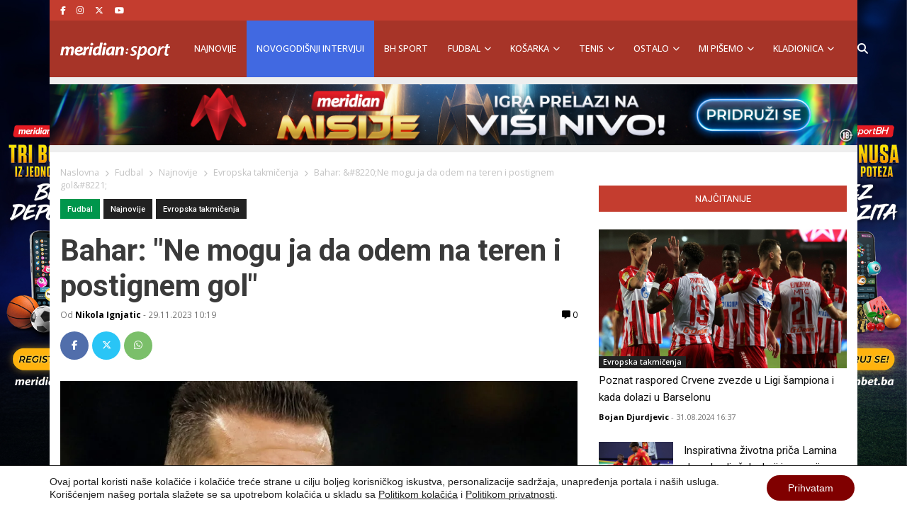

--- FILE ---
content_type: text/html; charset=UTF-8
request_url: https://meridiansport.ba/fudbal/evropska-takmicenja/bahar-ne-mogu-ja-da-odem-na-teren-i-postignem-gol/
body_size: 25095
content:
<!doctype html><html lang="en-US" prefix="og: https://ogp.me/ns#"><head><script data-no-optimize="1">var litespeed_docref=sessionStorage.getItem("litespeed_docref");litespeed_docref&&(Object.defineProperty(document,"referrer",{get:function(){return litespeed_docref}}),sessionStorage.removeItem("litespeed_docref"));</script> <meta charset="utf-8"><meta name="viewport" content="width=device-width, initial-scale=1"><title>Bahar: &quot;Ne mogu ja da odem na teren i postignem gol&quot; | MeridianSportBH</title><meta name="description" content="Trener Crvene zvezde nakon poraza od Jang Bojsa"/><meta name="robots" content="follow, index, max-snippet:-1, max-video-preview:-1, max-image-preview:large"/><link rel="canonical" href="https://meridiansport.ba/fudbal/evropska-takmicenja/bahar-ne-mogu-ja-da-odem-na-teren-i-postignem-gol/" /><meta property="og:locale" content="en_US" /><meta property="og:type" content="article" /><meta property="og:title" content="Bahar: &quot;Ne mogu ja da odem na teren i postignem gol&quot; | MeridianSportBH" /><meta property="og:description" content="Trener Crvene zvezde nakon poraza od Jang Bojsa" /><meta property="og:url" content="https://meridiansport.ba/fudbal/evropska-takmicenja/bahar-ne-mogu-ja-da-odem-na-teren-i-postignem-gol/" /><meta property="og:site_name" content="Meridian Sport BiH" /><meta property="article:publisher" content="https://www.facebook.com/SportMeridian/" /><meta property="article:tag" content="Barak Bahar" /><meta property="article:tag" content="Crvena Zvezda" /><meta property="article:tag" content="fudbal" /><meta property="article:tag" content="Liga šampiona" /><meta property="article:section" content="Evropska takmičenja" /><meta property="og:updated_time" content="2023-11-29T10:19:09+01:00" /><meta property="og:image" content="https://meridiansport.ba/wp-content/uploads/2023/11/RTSRA5OT.jpg" /><meta property="og:image:secure_url" content="https://meridiansport.ba/wp-content/uploads/2023/11/RTSRA5OT.jpg" /><meta property="og:image:width" content="960" /><meta property="og:image:height" content="540" /><meta property="og:image:alt" content="Barak Bahar" /><meta property="og:image:type" content="image/jpeg" /><meta property="article:published_time" content="2023-11-29T10:19:08+01:00" /><meta property="article:modified_time" content="2023-11-29T10:19:09+01:00" /><meta name="twitter:card" content="summary_large_image" /><meta name="twitter:title" content="Bahar: &quot;Ne mogu ja da odem na teren i postignem gol&quot; | MeridianSportBH" /><meta name="twitter:description" content="Trener Crvene zvezde nakon poraza od Jang Bojsa" /><meta name="twitter:site" content="@SportMeridian" /><meta name="twitter:creator" content="@SportMeridian" /><meta name="twitter:image" content="https://meridiansport.ba/wp-content/uploads/2023/11/RTSRA5OT.jpg" /><meta name="twitter:label1" content="Written by" /><meta name="twitter:data1" content="Nikola Ignjatic" /><meta name="twitter:label2" content="Time to read" /><meta name="twitter:data2" content="Less than a minute" /> <script type="application/ld+json" class="rank-math-schema">{"@context":"https://schema.org","@graph":[{"@type":"Organization","@id":"https://meridiansport.ba/#organization","name":"Meridian Sport BiH","url":"https://meridiansport.ba","sameAs":["https://www.facebook.com/SportMeridian/","https://twitter.com/SportMeridian"],"logo":{"@type":"ImageObject","@id":"https://meridiansport.ba/#logo","url":"https://meridianbetsport.rs/wp-content/uploads/2020/07/Meridianbet.png","contentUrl":"https://meridianbetsport.rs/wp-content/uploads/2020/07/Meridianbet.png","caption":"Meridian Sport BiH","inLanguage":"en-US"}},{"@type":"WebSite","@id":"https://meridiansport.ba/#website","url":"https://meridiansport.ba","name":"Meridian Sport BiH","publisher":{"@id":"https://meridiansport.ba/#organization"},"inLanguage":"en-US"},{"@type":"ImageObject","@id":"https://meridiansport.ba/wp-content/uploads/2023/11/RTSRA5OT.jpg","url":"https://meridiansport.ba/wp-content/uploads/2023/11/RTSRA5OT.jpg","width":"960","height":"540","caption":"Barak Bahar","inLanguage":"en-US"},{"@type":"WebPage","@id":"https://meridiansport.ba/fudbal/evropska-takmicenja/bahar-ne-mogu-ja-da-odem-na-teren-i-postignem-gol/#webpage","url":"https://meridiansport.ba/fudbal/evropska-takmicenja/bahar-ne-mogu-ja-da-odem-na-teren-i-postignem-gol/","name":"Bahar: &quot;Ne mogu ja da odem na teren i postignem gol&quot; | MeridianSportBH","datePublished":"2023-11-29T10:19:08+01:00","dateModified":"2023-11-29T10:19:09+01:00","isPartOf":{"@id":"https://meridiansport.ba/#website"},"primaryImageOfPage":{"@id":"https://meridiansport.ba/wp-content/uploads/2023/11/RTSRA5OT.jpg"},"inLanguage":"en-US"},{"@type":"Person","@id":"https://meridiansport.ba/author/nikola/","name":"Nikola Ignjatic","description":"Vesti iz sporta, kladjenja, rezultati, bonusi, kladionice -","url":"https://meridiansport.ba/author/nikola/","image":{"@type":"ImageObject","@id":"https://meridiansport.ba/wp-content/litespeed/avatar/2f319c6a7734ea3089ad6860e36bccbe.jpg?ver=1768394046","url":"https://meridiansport.ba/wp-content/litespeed/avatar/2f319c6a7734ea3089ad6860e36bccbe.jpg?ver=1768394046","caption":"Nikola Ignjatic","inLanguage":"en-US"},"worksFor":{"@id":"https://meridiansport.ba/#organization"}},{"@type":"Article","headline":"Bahar: \"Ne mogu ja da odem na teren i postignem gol\"","keywords":"Bahar","datePublished":"2023-11-29T10:19:08+01:00","dateModified":"2023-11-29T10:19:09+01:00","author":{"@id":"https://meridiansport.ba/author/nikola/","name":"Nikola Ignjatic"},"publisher":{"@id":"https://meridiansport.ba/#organization"},"description":"- Trener Crvene zvezde nakon poraza od Jang Bojsa","name":"Bahar: \"Ne mogu ja da odem na teren i postignem gol\"","@id":"https://meridiansport.ba/fudbal/evropska-takmicenja/bahar-ne-mogu-ja-da-odem-na-teren-i-postignem-gol/#richSnippet","isPartOf":{"@id":"https://meridiansport.ba/fudbal/evropska-takmicenja/bahar-ne-mogu-ja-da-odem-na-teren-i-postignem-gol/#webpage"},"image":{"@id":"https://meridiansport.ba/wp-content/uploads/2023/11/RTSRA5OT.jpg"},"inLanguage":"en-US","mainEntityOfPage":{"@id":"https://meridiansport.ba/fudbal/evropska-takmicenja/bahar-ne-mogu-ja-da-odem-na-teren-i-postignem-gol/#webpage"}}]}</script> <link rel='dns-prefetch' href='//www.youtube.com' /><link rel="alternate" type="application/rss+xml" title="Meridian Sport BiH  &raquo; Bahar: &#8220;Ne mogu ja da odem na teren i postignem gol&#8221; Comments Feed" href="https://meridiansport.ba/fudbal/evropska-takmicenja/bahar-ne-mogu-ja-da-odem-na-teren-i-postignem-gol/feed/" /><link rel="alternate" title="oEmbed (JSON)" type="application/json+oembed" href="https://meridiansport.ba/wp-json/oembed/1.0/embed?url=https%3A%2F%2Fmeridiansport.ba%2Ffudbal%2Fevropska-takmicenja%2Fbahar-ne-mogu-ja-da-odem-na-teren-i-postignem-gol%2F" /><link rel="alternate" title="oEmbed (XML)" type="text/xml+oembed" href="https://meridiansport.ba/wp-json/oembed/1.0/embed?url=https%3A%2F%2Fmeridiansport.ba%2Ffudbal%2Fevropska-takmicenja%2Fbahar-ne-mogu-ja-da-odem-na-teren-i-postignem-gol%2F&#038;format=xml" /><style id='wp-img-auto-sizes-contain-inline-css'>img:is([sizes=auto i],[sizes^="auto," i]){contain-intrinsic-size:3000px 1500px}
/*# sourceURL=wp-img-auto-sizes-contain-inline-css */</style><link rel='stylesheet' id='wp-block-library-css' href='https://meridiansport.ba/wp-includes/css/dist/block-library/style.min.css' media='all' /><style id='wp-block-image-inline-css'>.wp-block-image>a,.wp-block-image>figure>a{display:inline-block}.wp-block-image img{box-sizing:border-box;height:auto;max-width:100%;vertical-align:bottom}@media not (prefers-reduced-motion){.wp-block-image img.hide{visibility:hidden}.wp-block-image img.show{animation:show-content-image .4s}}.wp-block-image[style*=border-radius] img,.wp-block-image[style*=border-radius]>a{border-radius:inherit}.wp-block-image.has-custom-border img{box-sizing:border-box}.wp-block-image.aligncenter{text-align:center}.wp-block-image.alignfull>a,.wp-block-image.alignwide>a{width:100%}.wp-block-image.alignfull img,.wp-block-image.alignwide img{height:auto;width:100%}.wp-block-image .aligncenter,.wp-block-image .alignleft,.wp-block-image .alignright,.wp-block-image.aligncenter,.wp-block-image.alignleft,.wp-block-image.alignright{display:table}.wp-block-image .aligncenter>figcaption,.wp-block-image .alignleft>figcaption,.wp-block-image .alignright>figcaption,.wp-block-image.aligncenter>figcaption,.wp-block-image.alignleft>figcaption,.wp-block-image.alignright>figcaption{caption-side:bottom;display:table-caption}.wp-block-image .alignleft{float:left;margin:.5em 1em .5em 0}.wp-block-image .alignright{float:right;margin:.5em 0 .5em 1em}.wp-block-image .aligncenter{margin-left:auto;margin-right:auto}.wp-block-image :where(figcaption){margin-bottom:1em;margin-top:.5em}.wp-block-image.is-style-circle-mask img{border-radius:9999px}@supports ((-webkit-mask-image:none) or (mask-image:none)) or (-webkit-mask-image:none){.wp-block-image.is-style-circle-mask img{border-radius:0;-webkit-mask-image:url('data:image/svg+xml;utf8,<svg viewBox="0 0 100 100" xmlns="http://www.w3.org/2000/svg"><circle cx="50" cy="50" r="50"/></svg>');mask-image:url('data:image/svg+xml;utf8,<svg viewBox="0 0 100 100" xmlns="http://www.w3.org/2000/svg"><circle cx="50" cy="50" r="50"/></svg>');mask-mode:alpha;-webkit-mask-position:center;mask-position:center;-webkit-mask-repeat:no-repeat;mask-repeat:no-repeat;-webkit-mask-size:contain;mask-size:contain}}:root :where(.wp-block-image.is-style-rounded img,.wp-block-image .is-style-rounded img){border-radius:9999px}.wp-block-image figure{margin:0}.wp-lightbox-container{display:flex;flex-direction:column;position:relative}.wp-lightbox-container img{cursor:zoom-in}.wp-lightbox-container img:hover+button{opacity:1}.wp-lightbox-container button{align-items:center;backdrop-filter:blur(16px) saturate(180%);background-color:#5a5a5a40;border:none;border-radius:4px;cursor:zoom-in;display:flex;height:20px;justify-content:center;opacity:0;padding:0;position:absolute;right:16px;text-align:center;top:16px;width:20px;z-index:100}@media not (prefers-reduced-motion){.wp-lightbox-container button{transition:opacity .2s ease}}.wp-lightbox-container button:focus-visible{outline:3px auto #5a5a5a40;outline:3px auto -webkit-focus-ring-color;outline-offset:3px}.wp-lightbox-container button:hover{cursor:pointer;opacity:1}.wp-lightbox-container button:focus{opacity:1}.wp-lightbox-container button:focus,.wp-lightbox-container button:hover,.wp-lightbox-container button:not(:hover):not(:active):not(.has-background){background-color:#5a5a5a40;border:none}.wp-lightbox-overlay{box-sizing:border-box;cursor:zoom-out;height:100vh;left:0;overflow:hidden;position:fixed;top:0;visibility:hidden;width:100%;z-index:100000}.wp-lightbox-overlay .close-button{align-items:center;cursor:pointer;display:flex;justify-content:center;min-height:40px;min-width:40px;padding:0;position:absolute;right:calc(env(safe-area-inset-right) + 16px);top:calc(env(safe-area-inset-top) + 16px);z-index:5000000}.wp-lightbox-overlay .close-button:focus,.wp-lightbox-overlay .close-button:hover,.wp-lightbox-overlay .close-button:not(:hover):not(:active):not(.has-background){background:none;border:none}.wp-lightbox-overlay .lightbox-image-container{height:var(--wp--lightbox-container-height);left:50%;overflow:hidden;position:absolute;top:50%;transform:translate(-50%,-50%);transform-origin:top left;width:var(--wp--lightbox-container-width);z-index:9999999999}.wp-lightbox-overlay .wp-block-image{align-items:center;box-sizing:border-box;display:flex;height:100%;justify-content:center;margin:0;position:relative;transform-origin:0 0;width:100%;z-index:3000000}.wp-lightbox-overlay .wp-block-image img{height:var(--wp--lightbox-image-height);min-height:var(--wp--lightbox-image-height);min-width:var(--wp--lightbox-image-width);width:var(--wp--lightbox-image-width)}.wp-lightbox-overlay .wp-block-image figcaption{display:none}.wp-lightbox-overlay button{background:none;border:none}.wp-lightbox-overlay .scrim{background-color:#fff;height:100%;opacity:.9;position:absolute;width:100%;z-index:2000000}.wp-lightbox-overlay.active{visibility:visible}@media not (prefers-reduced-motion){.wp-lightbox-overlay.active{animation:turn-on-visibility .25s both}.wp-lightbox-overlay.active img{animation:turn-on-visibility .35s both}.wp-lightbox-overlay.show-closing-animation:not(.active){animation:turn-off-visibility .35s both}.wp-lightbox-overlay.show-closing-animation:not(.active) img{animation:turn-off-visibility .25s both}.wp-lightbox-overlay.zoom.active{animation:none;opacity:1;visibility:visible}.wp-lightbox-overlay.zoom.active .lightbox-image-container{animation:lightbox-zoom-in .4s}.wp-lightbox-overlay.zoom.active .lightbox-image-container img{animation:none}.wp-lightbox-overlay.zoom.active .scrim{animation:turn-on-visibility .4s forwards}.wp-lightbox-overlay.zoom.show-closing-animation:not(.active){animation:none}.wp-lightbox-overlay.zoom.show-closing-animation:not(.active) .lightbox-image-container{animation:lightbox-zoom-out .4s}.wp-lightbox-overlay.zoom.show-closing-animation:not(.active) .lightbox-image-container img{animation:none}.wp-lightbox-overlay.zoom.show-closing-animation:not(.active) .scrim{animation:turn-off-visibility .4s forwards}}@keyframes show-content-image{0%{visibility:hidden}99%{visibility:hidden}to{visibility:visible}}@keyframes turn-on-visibility{0%{opacity:0}to{opacity:1}}@keyframes turn-off-visibility{0%{opacity:1;visibility:visible}99%{opacity:0;visibility:visible}to{opacity:0;visibility:hidden}}@keyframes lightbox-zoom-in{0%{transform:translate(calc((-100vw + var(--wp--lightbox-scrollbar-width))/2 + var(--wp--lightbox-initial-left-position)),calc(-50vh + var(--wp--lightbox-initial-top-position))) scale(var(--wp--lightbox-scale))}to{transform:translate(-50%,-50%) scale(1)}}@keyframes lightbox-zoom-out{0%{transform:translate(-50%,-50%) scale(1);visibility:visible}99%{visibility:visible}to{transform:translate(calc((-100vw + var(--wp--lightbox-scrollbar-width))/2 + var(--wp--lightbox-initial-left-position)),calc(-50vh + var(--wp--lightbox-initial-top-position))) scale(var(--wp--lightbox-scale));visibility:hidden}}
/*# sourceURL=https://meridiansport.ba/wp-includes/blocks/image/style.min.css */</style><style id='global-styles-inline-css'>:root{--wp--preset--aspect-ratio--square: 1;--wp--preset--aspect-ratio--4-3: 4/3;--wp--preset--aspect-ratio--3-4: 3/4;--wp--preset--aspect-ratio--3-2: 3/2;--wp--preset--aspect-ratio--2-3: 2/3;--wp--preset--aspect-ratio--16-9: 16/9;--wp--preset--aspect-ratio--9-16: 9/16;--wp--preset--color--black: #000000;--wp--preset--color--cyan-bluish-gray: #abb8c3;--wp--preset--color--white: #ffffff;--wp--preset--color--pale-pink: #f78da7;--wp--preset--color--vivid-red: #cf2e2e;--wp--preset--color--luminous-vivid-orange: #ff6900;--wp--preset--color--luminous-vivid-amber: #fcb900;--wp--preset--color--light-green-cyan: #7bdcb5;--wp--preset--color--vivid-green-cyan: #00d084;--wp--preset--color--pale-cyan-blue: #8ed1fc;--wp--preset--color--vivid-cyan-blue: #0693e3;--wp--preset--color--vivid-purple: #9b51e0;--wp--preset--color--link: #ff224c;--wp--preset--gradient--vivid-cyan-blue-to-vivid-purple: linear-gradient(135deg,rgb(6,147,227) 0%,rgb(155,81,224) 100%);--wp--preset--gradient--light-green-cyan-to-vivid-green-cyan: linear-gradient(135deg,rgb(122,220,180) 0%,rgb(0,208,130) 100%);--wp--preset--gradient--luminous-vivid-amber-to-luminous-vivid-orange: linear-gradient(135deg,rgb(252,185,0) 0%,rgb(255,105,0) 100%);--wp--preset--gradient--luminous-vivid-orange-to-vivid-red: linear-gradient(135deg,rgb(255,105,0) 0%,rgb(207,46,46) 100%);--wp--preset--gradient--very-light-gray-to-cyan-bluish-gray: linear-gradient(135deg,rgb(238,238,238) 0%,rgb(169,184,195) 100%);--wp--preset--gradient--cool-to-warm-spectrum: linear-gradient(135deg,rgb(74,234,220) 0%,rgb(151,120,209) 20%,rgb(207,42,186) 40%,rgb(238,44,130) 60%,rgb(251,105,98) 80%,rgb(254,248,76) 100%);--wp--preset--gradient--blush-light-purple: linear-gradient(135deg,rgb(255,206,236) 0%,rgb(152,150,240) 100%);--wp--preset--gradient--blush-bordeaux: linear-gradient(135deg,rgb(254,205,165) 0%,rgb(254,45,45) 50%,rgb(107,0,62) 100%);--wp--preset--gradient--luminous-dusk: linear-gradient(135deg,rgb(255,203,112) 0%,rgb(199,81,192) 50%,rgb(65,88,208) 100%);--wp--preset--gradient--pale-ocean: linear-gradient(135deg,rgb(255,245,203) 0%,rgb(182,227,212) 50%,rgb(51,167,181) 100%);--wp--preset--gradient--electric-grass: linear-gradient(135deg,rgb(202,248,128) 0%,rgb(113,206,126) 100%);--wp--preset--gradient--midnight: linear-gradient(135deg,rgb(2,3,129) 0%,rgb(40,116,252) 100%);--wp--preset--font-size--small: 1.6rem;--wp--preset--font-size--medium: 1.6rem;--wp--preset--font-size--large: 1.75rem;--wp--preset--font-size--x-large: clamp(1.75rem, 3vw, 2.25rem);--wp--preset--font-size--normal: 1.6rem;--wp--preset--font-family--system-font: "Roboto",sans-serif;--wp--preset--font-family--heading-font: "Open Sans", Helvetica Neue, Helvetica, Arial, sans-serif;--wp--preset--spacing--20: 0.44rem;--wp--preset--spacing--30: 0.67rem;--wp--preset--spacing--40: 1rem;--wp--preset--spacing--50: 1.5rem;--wp--preset--spacing--60: 2.25rem;--wp--preset--spacing--70: 3.38rem;--wp--preset--spacing--80: 5.06rem;--wp--preset--shadow--natural: 6px 6px 9px rgba(0, 0, 0, 0.2);--wp--preset--shadow--deep: 12px 12px 50px rgba(0, 0, 0, 0.4);--wp--preset--shadow--sharp: 6px 6px 0px rgba(0, 0, 0, 0.2);--wp--preset--shadow--outlined: 6px 6px 0px -3px rgb(255, 255, 255), 6px 6px rgb(0, 0, 0);--wp--preset--shadow--crisp: 6px 6px 0px rgb(0, 0, 0);--wp--custom--typography--drop-cap: 1;}:root { --wp--style--global--content-size: 850px;--wp--style--global--wide-size: 1000px; }:where(body) { margin: 0; }.wp-site-blocks > .alignleft { float: left; margin-right: 2em; }.wp-site-blocks > .alignright { float: right; margin-left: 2em; }.wp-site-blocks > .aligncenter { justify-content: center; margin-left: auto; margin-right: auto; }:where(.is-layout-flex){gap: 0.5em;}:where(.is-layout-grid){gap: 0.5em;}.is-layout-flow > .alignleft{float: left;margin-inline-start: 0;margin-inline-end: 2em;}.is-layout-flow > .alignright{float: right;margin-inline-start: 2em;margin-inline-end: 0;}.is-layout-flow > .aligncenter{margin-left: auto !important;margin-right: auto !important;}.is-layout-constrained > .alignleft{float: left;margin-inline-start: 0;margin-inline-end: 2em;}.is-layout-constrained > .alignright{float: right;margin-inline-start: 2em;margin-inline-end: 0;}.is-layout-constrained > .aligncenter{margin-left: auto !important;margin-right: auto !important;}.is-layout-constrained > :where(:not(.alignleft):not(.alignright):not(.alignfull)){max-width: var(--wp--style--global--content-size);margin-left: auto !important;margin-right: auto !important;}.is-layout-constrained > .alignwide{max-width: var(--wp--style--global--wide-size);}body .is-layout-flex{display: flex;}.is-layout-flex{flex-wrap: wrap;align-items: center;}.is-layout-flex > :is(*, div){margin: 0;}body .is-layout-grid{display: grid;}.is-layout-grid > :is(*, div){margin: 0;}body{font-family: var(--wp--preset--font-family--system-font);font-size: var(--wp--preset--font-size--normal);padding-top: 0px;padding-right: 0px;padding-bottom: 0px;padding-left: 0px;}a:where(:not(.wp-element-button)){color: var(--wp--preset--color--link);text-decoration: underline;}h1{font-family: var(--wp--preset--font-family--heading-font);font-size: var(--wp--preset--font-size--huge);}h2{font-family: var(--wp--preset--font-family--heading-font);font-size: var(--wp--preset--font-size--big);}h3{font-family: var(--wp--preset--font-family--heading-font);font-size: var(--wp--preset--font-size--medium);}:root :where(.wp-element-button, .wp-block-button__link){background-color: #32373c;border-width: 0;color: #fff;font-family: inherit;font-size: inherit;font-style: inherit;font-weight: inherit;letter-spacing: inherit;line-height: inherit;padding-top: calc(0.667em + 2px);padding-right: calc(1.333em + 2px);padding-bottom: calc(0.667em + 2px);padding-left: calc(1.333em + 2px);text-decoration: none;text-transform: inherit;}.has-black-color{color: var(--wp--preset--color--black) !important;}.has-cyan-bluish-gray-color{color: var(--wp--preset--color--cyan-bluish-gray) !important;}.has-white-color{color: var(--wp--preset--color--white) !important;}.has-pale-pink-color{color: var(--wp--preset--color--pale-pink) !important;}.has-vivid-red-color{color: var(--wp--preset--color--vivid-red) !important;}.has-luminous-vivid-orange-color{color: var(--wp--preset--color--luminous-vivid-orange) !important;}.has-luminous-vivid-amber-color{color: var(--wp--preset--color--luminous-vivid-amber) !important;}.has-light-green-cyan-color{color: var(--wp--preset--color--light-green-cyan) !important;}.has-vivid-green-cyan-color{color: var(--wp--preset--color--vivid-green-cyan) !important;}.has-pale-cyan-blue-color{color: var(--wp--preset--color--pale-cyan-blue) !important;}.has-vivid-cyan-blue-color{color: var(--wp--preset--color--vivid-cyan-blue) !important;}.has-vivid-purple-color{color: var(--wp--preset--color--vivid-purple) !important;}.has-link-color{color: var(--wp--preset--color--link) !important;}.has-black-background-color{background-color: var(--wp--preset--color--black) !important;}.has-cyan-bluish-gray-background-color{background-color: var(--wp--preset--color--cyan-bluish-gray) !important;}.has-white-background-color{background-color: var(--wp--preset--color--white) !important;}.has-pale-pink-background-color{background-color: var(--wp--preset--color--pale-pink) !important;}.has-vivid-red-background-color{background-color: var(--wp--preset--color--vivid-red) !important;}.has-luminous-vivid-orange-background-color{background-color: var(--wp--preset--color--luminous-vivid-orange) !important;}.has-luminous-vivid-amber-background-color{background-color: var(--wp--preset--color--luminous-vivid-amber) !important;}.has-light-green-cyan-background-color{background-color: var(--wp--preset--color--light-green-cyan) !important;}.has-vivid-green-cyan-background-color{background-color: var(--wp--preset--color--vivid-green-cyan) !important;}.has-pale-cyan-blue-background-color{background-color: var(--wp--preset--color--pale-cyan-blue) !important;}.has-vivid-cyan-blue-background-color{background-color: var(--wp--preset--color--vivid-cyan-blue) !important;}.has-vivid-purple-background-color{background-color: var(--wp--preset--color--vivid-purple) !important;}.has-link-background-color{background-color: var(--wp--preset--color--link) !important;}.has-black-border-color{border-color: var(--wp--preset--color--black) !important;}.has-cyan-bluish-gray-border-color{border-color: var(--wp--preset--color--cyan-bluish-gray) !important;}.has-white-border-color{border-color: var(--wp--preset--color--white) !important;}.has-pale-pink-border-color{border-color: var(--wp--preset--color--pale-pink) !important;}.has-vivid-red-border-color{border-color: var(--wp--preset--color--vivid-red) !important;}.has-luminous-vivid-orange-border-color{border-color: var(--wp--preset--color--luminous-vivid-orange) !important;}.has-luminous-vivid-amber-border-color{border-color: var(--wp--preset--color--luminous-vivid-amber) !important;}.has-light-green-cyan-border-color{border-color: var(--wp--preset--color--light-green-cyan) !important;}.has-vivid-green-cyan-border-color{border-color: var(--wp--preset--color--vivid-green-cyan) !important;}.has-pale-cyan-blue-border-color{border-color: var(--wp--preset--color--pale-cyan-blue) !important;}.has-vivid-cyan-blue-border-color{border-color: var(--wp--preset--color--vivid-cyan-blue) !important;}.has-vivid-purple-border-color{border-color: var(--wp--preset--color--vivid-purple) !important;}.has-link-border-color{border-color: var(--wp--preset--color--link) !important;}.has-vivid-cyan-blue-to-vivid-purple-gradient-background{background: var(--wp--preset--gradient--vivid-cyan-blue-to-vivid-purple) !important;}.has-light-green-cyan-to-vivid-green-cyan-gradient-background{background: var(--wp--preset--gradient--light-green-cyan-to-vivid-green-cyan) !important;}.has-luminous-vivid-amber-to-luminous-vivid-orange-gradient-background{background: var(--wp--preset--gradient--luminous-vivid-amber-to-luminous-vivid-orange) !important;}.has-luminous-vivid-orange-to-vivid-red-gradient-background{background: var(--wp--preset--gradient--luminous-vivid-orange-to-vivid-red) !important;}.has-very-light-gray-to-cyan-bluish-gray-gradient-background{background: var(--wp--preset--gradient--very-light-gray-to-cyan-bluish-gray) !important;}.has-cool-to-warm-spectrum-gradient-background{background: var(--wp--preset--gradient--cool-to-warm-spectrum) !important;}.has-blush-light-purple-gradient-background{background: var(--wp--preset--gradient--blush-light-purple) !important;}.has-blush-bordeaux-gradient-background{background: var(--wp--preset--gradient--blush-bordeaux) !important;}.has-luminous-dusk-gradient-background{background: var(--wp--preset--gradient--luminous-dusk) !important;}.has-pale-ocean-gradient-background{background: var(--wp--preset--gradient--pale-ocean) !important;}.has-electric-grass-gradient-background{background: var(--wp--preset--gradient--electric-grass) !important;}.has-midnight-gradient-background{background: var(--wp--preset--gradient--midnight) !important;}.has-small-font-size{font-size: var(--wp--preset--font-size--small) !important;}.has-medium-font-size{font-size: var(--wp--preset--font-size--medium) !important;}.has-large-font-size{font-size: var(--wp--preset--font-size--large) !important;}.has-x-large-font-size{font-size: var(--wp--preset--font-size--x-large) !important;}.has-normal-font-size{font-size: var(--wp--preset--font-size--normal) !important;}.has-system-font-font-family{font-family: var(--wp--preset--font-family--system-font) !important;}.has-heading-font-font-family{font-family: var(--wp--preset--font-family--heading-font) !important;}
/*# sourceURL=global-styles-inline-css */</style><link rel='stylesheet' id='wp-bootstrap-blocks-styles-css' href='https://meridiansport.ba/wp-content/plugins/wp-bootstrap-blocks/build/style-index.css' media='all' /><link rel='stylesheet' id='poll-maker-ays-css' href='https://meridiansport.ba/wp-content/plugins/poll-maker/public/css/poll-maker-ays-public.css' media='all' /><link rel='stylesheet' id='app/0-css' href='https://meridiansport.ba/wp-content/themes/meridiansportba/public/css/app.9e8c22.css' media='all' /><link rel='stylesheet' id='moove_gdpr_frontend-css' href='https://meridiansport.ba/wp-content/plugins/gdpr-cookie-compliance/dist/styles/gdpr-main-nf.css' media='all' /><style id='moove_gdpr_frontend-inline-css'>#moove_gdpr_cookie_modal .moove-gdpr-modal-content .moove-gdpr-tab-main h3.tab-title, 
				#moove_gdpr_cookie_modal .moove-gdpr-modal-content .moove-gdpr-tab-main span.tab-title,
				#moove_gdpr_cookie_modal .moove-gdpr-modal-content .moove-gdpr-modal-left-content #moove-gdpr-menu li a, 
				#moove_gdpr_cookie_modal .moove-gdpr-modal-content .moove-gdpr-modal-left-content #moove-gdpr-menu li button,
				#moove_gdpr_cookie_modal .moove-gdpr-modal-content .moove-gdpr-modal-left-content .moove-gdpr-branding-cnt a,
				#moove_gdpr_cookie_modal .moove-gdpr-modal-content .moove-gdpr-modal-footer-content .moove-gdpr-button-holder a.mgbutton, 
				#moove_gdpr_cookie_modal .moove-gdpr-modal-content .moove-gdpr-modal-footer-content .moove-gdpr-button-holder button.mgbutton,
				#moove_gdpr_cookie_modal .cookie-switch .cookie-slider:after, 
				#moove_gdpr_cookie_modal .cookie-switch .slider:after, 
				#moove_gdpr_cookie_modal .switch .cookie-slider:after, 
				#moove_gdpr_cookie_modal .switch .slider:after,
				#moove_gdpr_cookie_info_bar .moove-gdpr-info-bar-container .moove-gdpr-info-bar-content p, 
				#moove_gdpr_cookie_info_bar .moove-gdpr-info-bar-container .moove-gdpr-info-bar-content p a,
				#moove_gdpr_cookie_info_bar .moove-gdpr-info-bar-container .moove-gdpr-info-bar-content a.mgbutton, 
				#moove_gdpr_cookie_info_bar .moove-gdpr-info-bar-container .moove-gdpr-info-bar-content button.mgbutton,
				#moove_gdpr_cookie_modal .moove-gdpr-modal-content .moove-gdpr-tab-main .moove-gdpr-tab-main-content h1, 
				#moove_gdpr_cookie_modal .moove-gdpr-modal-content .moove-gdpr-tab-main .moove-gdpr-tab-main-content h2, 
				#moove_gdpr_cookie_modal .moove-gdpr-modal-content .moove-gdpr-tab-main .moove-gdpr-tab-main-content h3, 
				#moove_gdpr_cookie_modal .moove-gdpr-modal-content .moove-gdpr-tab-main .moove-gdpr-tab-main-content h4, 
				#moove_gdpr_cookie_modal .moove-gdpr-modal-content .moove-gdpr-tab-main .moove-gdpr-tab-main-content h5, 
				#moove_gdpr_cookie_modal .moove-gdpr-modal-content .moove-gdpr-tab-main .moove-gdpr-tab-main-content h6,
				#moove_gdpr_cookie_modal .moove-gdpr-modal-content.moove_gdpr_modal_theme_v2 .moove-gdpr-modal-title .tab-title,
				#moove_gdpr_cookie_modal .moove-gdpr-modal-content.moove_gdpr_modal_theme_v2 .moove-gdpr-tab-main h3.tab-title, 
				#moove_gdpr_cookie_modal .moove-gdpr-modal-content.moove_gdpr_modal_theme_v2 .moove-gdpr-tab-main span.tab-title,
				#moove_gdpr_cookie_modal .moove-gdpr-modal-content.moove_gdpr_modal_theme_v2 .moove-gdpr-branding-cnt a {
					font-weight: inherit				}
			#moove_gdpr_cookie_modal,#moove_gdpr_cookie_info_bar,.gdpr_cookie_settings_shortcode_content{font-family:&#039;Roboto Condensed&#039;,sans-serif}#moove_gdpr_save_popup_settings_button{background-color:#373737;color:#fff}#moove_gdpr_save_popup_settings_button:hover{background-color:#000}#moove_gdpr_cookie_info_bar .moove-gdpr-info-bar-container .moove-gdpr-info-bar-content a.mgbutton,#moove_gdpr_cookie_info_bar .moove-gdpr-info-bar-container .moove-gdpr-info-bar-content button.mgbutton{background-color:#800000}#moove_gdpr_cookie_modal .moove-gdpr-modal-content .moove-gdpr-modal-footer-content .moove-gdpr-button-holder a.mgbutton,#moove_gdpr_cookie_modal .moove-gdpr-modal-content .moove-gdpr-modal-footer-content .moove-gdpr-button-holder button.mgbutton,.gdpr_cookie_settings_shortcode_content .gdpr-shr-button.button-green{background-color:#800000;border-color:#800000}#moove_gdpr_cookie_modal .moove-gdpr-modal-content .moove-gdpr-modal-footer-content .moove-gdpr-button-holder a.mgbutton:hover,#moove_gdpr_cookie_modal .moove-gdpr-modal-content .moove-gdpr-modal-footer-content .moove-gdpr-button-holder button.mgbutton:hover,.gdpr_cookie_settings_shortcode_content .gdpr-shr-button.button-green:hover{background-color:#fff;color:#800000}#moove_gdpr_cookie_modal .moove-gdpr-modal-content .moove-gdpr-modal-close i,#moove_gdpr_cookie_modal .moove-gdpr-modal-content .moove-gdpr-modal-close span.gdpr-icon{background-color:#800000;border:1px solid #800000}#moove_gdpr_cookie_info_bar span.moove-gdpr-infobar-allow-all.focus-g,#moove_gdpr_cookie_info_bar span.moove-gdpr-infobar-allow-all:focus,#moove_gdpr_cookie_info_bar button.moove-gdpr-infobar-allow-all.focus-g,#moove_gdpr_cookie_info_bar button.moove-gdpr-infobar-allow-all:focus,#moove_gdpr_cookie_info_bar span.moove-gdpr-infobar-reject-btn.focus-g,#moove_gdpr_cookie_info_bar span.moove-gdpr-infobar-reject-btn:focus,#moove_gdpr_cookie_info_bar button.moove-gdpr-infobar-reject-btn.focus-g,#moove_gdpr_cookie_info_bar button.moove-gdpr-infobar-reject-btn:focus,#moove_gdpr_cookie_info_bar span.change-settings-button.focus-g,#moove_gdpr_cookie_info_bar span.change-settings-button:focus,#moove_gdpr_cookie_info_bar button.change-settings-button.focus-g,#moove_gdpr_cookie_info_bar button.change-settings-button:focus{-webkit-box-shadow:0 0 1px 3px #800000;-moz-box-shadow:0 0 1px 3px #800000;box-shadow:0 0 1px 3px #800000}#moove_gdpr_cookie_modal .moove-gdpr-modal-content .moove-gdpr-modal-close i:hover,#moove_gdpr_cookie_modal .moove-gdpr-modal-content .moove-gdpr-modal-close span.gdpr-icon:hover,#moove_gdpr_cookie_info_bar span[data-href]>u.change-settings-button{color:#800000}#moove_gdpr_cookie_modal .moove-gdpr-modal-content .moove-gdpr-modal-left-content #moove-gdpr-menu li.menu-item-selected a span.gdpr-icon,#moove_gdpr_cookie_modal .moove-gdpr-modal-content .moove-gdpr-modal-left-content #moove-gdpr-menu li.menu-item-selected button span.gdpr-icon{color:inherit}#moove_gdpr_cookie_modal .moove-gdpr-modal-content .moove-gdpr-modal-left-content #moove-gdpr-menu li a span.gdpr-icon,#moove_gdpr_cookie_modal .moove-gdpr-modal-content .moove-gdpr-modal-left-content #moove-gdpr-menu li button span.gdpr-icon{color:inherit}#moove_gdpr_cookie_modal .gdpr-acc-link{line-height:0;font-size:0;color:transparent;position:absolute}#moove_gdpr_cookie_modal .moove-gdpr-modal-content .moove-gdpr-modal-close:hover i,#moove_gdpr_cookie_modal .moove-gdpr-modal-content .moove-gdpr-modal-left-content #moove-gdpr-menu li a,#moove_gdpr_cookie_modal .moove-gdpr-modal-content .moove-gdpr-modal-left-content #moove-gdpr-menu li button,#moove_gdpr_cookie_modal .moove-gdpr-modal-content .moove-gdpr-modal-left-content #moove-gdpr-menu li button i,#moove_gdpr_cookie_modal .moove-gdpr-modal-content .moove-gdpr-modal-left-content #moove-gdpr-menu li a i,#moove_gdpr_cookie_modal .moove-gdpr-modal-content .moove-gdpr-tab-main .moove-gdpr-tab-main-content a:hover,#moove_gdpr_cookie_info_bar.moove-gdpr-dark-scheme .moove-gdpr-info-bar-container .moove-gdpr-info-bar-content a.mgbutton:hover,#moove_gdpr_cookie_info_bar.moove-gdpr-dark-scheme .moove-gdpr-info-bar-container .moove-gdpr-info-bar-content button.mgbutton:hover,#moove_gdpr_cookie_info_bar.moove-gdpr-dark-scheme .moove-gdpr-info-bar-container .moove-gdpr-info-bar-content a:hover,#moove_gdpr_cookie_info_bar.moove-gdpr-dark-scheme .moove-gdpr-info-bar-container .moove-gdpr-info-bar-content button:hover,#moove_gdpr_cookie_info_bar.moove-gdpr-dark-scheme .moove-gdpr-info-bar-container .moove-gdpr-info-bar-content span.change-settings-button:hover,#moove_gdpr_cookie_info_bar.moove-gdpr-dark-scheme .moove-gdpr-info-bar-container .moove-gdpr-info-bar-content button.change-settings-button:hover,#moove_gdpr_cookie_info_bar.moove-gdpr-dark-scheme .moove-gdpr-info-bar-container .moove-gdpr-info-bar-content u.change-settings-button:hover,#moove_gdpr_cookie_info_bar span[data-href]>u.change-settings-button,#moove_gdpr_cookie_info_bar.moove-gdpr-dark-scheme .moove-gdpr-info-bar-container .moove-gdpr-info-bar-content a.mgbutton.focus-g,#moove_gdpr_cookie_info_bar.moove-gdpr-dark-scheme .moove-gdpr-info-bar-container .moove-gdpr-info-bar-content button.mgbutton.focus-g,#moove_gdpr_cookie_info_bar.moove-gdpr-dark-scheme .moove-gdpr-info-bar-container .moove-gdpr-info-bar-content a.focus-g,#moove_gdpr_cookie_info_bar.moove-gdpr-dark-scheme .moove-gdpr-info-bar-container .moove-gdpr-info-bar-content button.focus-g,#moove_gdpr_cookie_info_bar.moove-gdpr-dark-scheme .moove-gdpr-info-bar-container .moove-gdpr-info-bar-content a.mgbutton:focus,#moove_gdpr_cookie_info_bar.moove-gdpr-dark-scheme .moove-gdpr-info-bar-container .moove-gdpr-info-bar-content button.mgbutton:focus,#moove_gdpr_cookie_info_bar.moove-gdpr-dark-scheme .moove-gdpr-info-bar-container .moove-gdpr-info-bar-content a:focus,#moove_gdpr_cookie_info_bar.moove-gdpr-dark-scheme .moove-gdpr-info-bar-container .moove-gdpr-info-bar-content button:focus,#moove_gdpr_cookie_info_bar.moove-gdpr-dark-scheme .moove-gdpr-info-bar-container .moove-gdpr-info-bar-content span.change-settings-button.focus-g,span.change-settings-button:focus,button.change-settings-button.focus-g,button.change-settings-button:focus,#moove_gdpr_cookie_info_bar.moove-gdpr-dark-scheme .moove-gdpr-info-bar-container .moove-gdpr-info-bar-content u.change-settings-button.focus-g,#moove_gdpr_cookie_info_bar.moove-gdpr-dark-scheme .moove-gdpr-info-bar-container .moove-gdpr-info-bar-content u.change-settings-button:focus{color:#800000}#moove_gdpr_cookie_modal .moove-gdpr-branding.focus-g span,#moove_gdpr_cookie_modal .moove-gdpr-modal-content .moove-gdpr-tab-main a.focus-g,#moove_gdpr_cookie_modal .moove-gdpr-modal-content .moove-gdpr-tab-main .gdpr-cd-details-toggle.focus-g{color:#800000}#moove_gdpr_cookie_modal.gdpr_lightbox-hide{display:none}
/*# sourceURL=moove_gdpr_frontend-inline-css */</style> <script src="https://meridiansport.ba/wp-includes/js/jquery/jquery.min.js" id="jquery-core-js"></script> <script data-optimized="1" src="https://meridiansport.ba/wp-content/litespeed/js/9dded79d28fddf0e0d7a21f6a6c8b44f.js?ver=8b44f" id="jquery-migrate-js" defer data-deferred="1"></script> <link rel="https://api.w.org/" href="https://meridiansport.ba/wp-json/" /><link rel="alternate" title="JSON" type="application/json" href="https://meridiansport.ba/wp-json/wp/v2/posts/267623" /><link rel="EditURI" type="application/rsd+xml" title="RSD" href="https://meridiansport.ba/xmlrpc.php?rsd" /><meta name="generator" content="WordPress 6.9" /><link rel='shortlink' href='https://meridiansport.ba/?p=267623' />
 <script>(function(w,d,s,l,i){w[l]=w[l]||[];w[l].push({'gtm.start':
new Date().getTime(),event:'gtm.js'});var f=d.getElementsByTagName(s)[0],
j=d.createElement(s),dl=l!='dataLayer'?'&l='+l:'';j.async=true;j.src=
'https://www.googletagmanager.com/gtm.js?id='+i+dl;f.parentNode.insertBefore(j,f);
})(window,document,'script','dataLayer','GTM-THJ6DC9');</script>  <script src="[data-uri]" defer></script> <noscript><img height="1" width="1" style="display:none"
src="https://www.facebook.com/tr?id=256450153302299&ev=PageView&noscript=1"
/></noscript><meta name="ahrefs-site-verification" content="022a783f45d1c4802375acaf43964fb0894ac2cb3ccc4c815b595183ac5a2bdd"><link rel="icon" href="https://meridiansport.ba/wp-content/uploads/2020/07/MeridianSport-Profil-1-150x150-1-150x146.png" sizes="32x32" /><link rel="icon" href="https://meridiansport.ba/wp-content/uploads/2020/07/MeridianSport-Profil-1-150x150-1.png" sizes="192x192" /><link rel="apple-touch-icon" href="https://meridiansport.ba/wp-content/uploads/2020/07/MeridianSport-Profil-1-150x150-1.png" /><meta name="msapplication-TileImage" content="https://meridiansport.ba/wp-content/uploads/2020/07/MeridianSport-Profil-1-150x150-1.png" /><style id="wp-custom-css">.page-template-home.page-id-266559 #app .container.m-container {
	background: #fff;
}
.page-template-home.page-id-266559 .container.m-container .home-featured-articles .m-header {
	margin: 0 -15px;
}
.m-datetime {
	display:none;
}

@media only screen and (min-width: 767px) {
  .m-home-feature-row .third-row .m-feature-container .m-feature-meta {
	padding: 35px 15px; 
}
}

/*STYLING FOR NEWSLETTER*/
#wpforms-form-280669 {
	display: flex;
	justify-content: center;
	align-items: center
}
.wpforms-field-label {
	font-size: 14px !important;
}
#wpforms-280669-field_1 {
	max-width: 95%;
}
#wpforms-submit-280669 {
	background-color: #c43d2f;
	color:#fff;
	font-size: 13px;
}
@media screen and (max-width: 640px) {
	#wpforms-form-280669 {
	display:block !important;
	}
}	

#main-menu-header-nav li a {
	font-size: 0.90em
}


@media (max-width: 767px) {

    /* Wrapper za sliku – postaje 16:9 okvir */
    .second-row .m-feature-container {
        position: relative !important;
        width: 100% !important;
        padding-bottom: 56.25% !important; /* 16:9 */
        overflow: hidden !important;
        height: 0 !important;
    }
    /* Link unutar second-row */
    .second-row .m-feature-container>a {
        position:absolute;
    }
    /* Slika unutar second-row */
    .second-row .m-feature-container img {
        position: absolute !important;
        top: 0 !important;
        left: 0 !important;
        width: 100% !important;
        height: 100% !important;
        object-fit: cover !important;
        display: block !important;
    }
}

.menu-item.menu-item-type-taxonomy.menu-item-object-category.nav-item.nav-item-375145 {
	background-color: royalblue;
}</style></head><body class="wp-singular post-template-default single single-post postid-267623 single-format-standard wp-custom-logo wp-embed-responsive wp-theme-meridiansportba bahar-ne-mogu-ja-da-odem-na-teren-i-postignem-gol">
<noscript><iframe src="https://www.googletagmanager.com/ns.html?id=GTM-THJ6DC9"
height="0" width="0" style="display:none;visibility:hidden"></iframe></noscript><div id="app"><header class="m-header"><div class="m-header-wrapper"><div class="container m-container"><div class="row"><div class="col-12 m-top-bar"><div id="m-topbar-header" class="d-none d-md-flex"><div class="m-datetime">
17/01 00:09</div><div class="m-topbar-nav"><nav class="nav-primary" aria-label="td-demo-top-menu"><div class="menu-td-demo-top-menu-container"><ul id="topbar-nav" class="nav"><li id="menu-item-38" class="menu-item menu-item-type-custom menu-item-object-custom menu-item-38"><a href="https://www.facebook.com/meridiansportbh"><i class="fa-brands fa-facebook-f"></i></a></li><li id="menu-item-39" class="menu-item menu-item-type-custom menu-item-object-custom menu-item-39"><a href="https://www.instagram.com/meridiansportbh/"><i class="fa-brands fa-instagram"></i></a></li><li id="menu-item-40" class="menu-item menu-item-type-custom menu-item-object-custom menu-item-40"><a href="https://twitter.com/bih_sport"><i class="fa-brands fa-x-twitter"></i></a></li><li id="menu-item-41" class="menu-item menu-item-type-custom menu-item-object-custom menu-item-41"><a href="https://www.youtube.com/channel/UCnRPU38eSCbFUm5TCsh_UIw"><i class="fa-brands fa-youtube"></i></a></li></ul></div></nav></div></div></div><div class="col-12 m-main-nav"><div id="m-main-header"><div id="m-navigation" class="m-main-navigation d-none d-md-flex"><div class="m-site-branding">
<a href="https://meridiansport.ba/"><img rel="Meridian Sport" src='https://meridiansport.ba/wp-content/uploads/2023/11/meridian-logo.png.webp'></a></div><div class="m-main-menu"><div class="collapse navbar-collapse" id="m-primary-navbar"><ul id="main-menu-header-nav" class="nav"><li  id="menu-item-7738" class="menu-item menu-item-type-taxonomy menu-item-object-category current-post-ancestor current-menu-parent current-post-parent nav-item nav-item-7738"><a href="https://meridiansport.ba/najnovije/" class="nav-link active">Najnovije</a></li><li  id="menu-item-375145" class="menu-item menu-item-type-taxonomy menu-item-object-category nav-item nav-item-375145"><a href="https://meridiansport.ba/novogodisnji-intervjui/" class="nav-link ">Novogodišnji intervjui</a></li><li  id="menu-item-227028" class="menu-item menu-item-type-taxonomy menu-item-object-category nav-item nav-item-227028"><a href="https://meridiansport.ba/bh-sport/" class="nav-link ">BH sport</a></li><li  id="menu-item-7735" class="menu-item menu-item-type-taxonomy menu-item-object-category current-post-ancestor current-menu-parent current-post-parent menu-item-has-children dropdown nav-item nav-item-7735"><a href="https://meridiansport.ba/fudbal/" class="nav-link active dropdown-toggle">Fudbal<i class="fa-solid fa-chevron-down"></i></a><ul class="dropdown-menu  depth_0"><li  id="menu-item-59508" class="menu-item menu-item-type-taxonomy menu-item-object-category nav-item nav-item-59508"><a href="https://meridiansport.ba/fudbal/premijer-liga-bih/" class="dropdown-item ">Premijer liga BiH</a></li><li  id="menu-item-128228" class="menu-item menu-item-type-taxonomy menu-item-object-category nav-item nav-item-128228"><a href="https://meridiansport.ba/fudbal/federacija-bih/" class="dropdown-item ">Federacija BiH</a></li><li  id="menu-item-59509" class="menu-item menu-item-type-taxonomy menu-item-object-category nav-item nav-item-59509"><a href="https://meridiansport.ba/fudbal/federacija-bih/prva-liga-fbih/" class="dropdown-item ">Prva liga FBiH</a></li><li  id="menu-item-128227" class="menu-item menu-item-type-taxonomy menu-item-object-category nav-item nav-item-128227"><a href="https://meridiansport.ba/fudbal/republika-srpska/" class="dropdown-item ">Republika Srpska</a></li><li  id="menu-item-59510" class="menu-item menu-item-type-taxonomy menu-item-object-category nav-item nav-item-59510"><a href="https://meridiansport.ba/fudbal/republika-srpska/prva-liga-rs/" class="dropdown-item ">Prva liga RS</a></li><li  id="menu-item-7742" class="menu-item menu-item-type-taxonomy menu-item-object-category current-post-ancestor current-menu-parent current-post-parent nav-item nav-item-7742"><a href="https://meridiansport.ba/fudbal/evropska-takmicenja/" class="dropdown-item active">Evropska takmičenja</a></li><li  id="menu-item-7743" class="menu-item menu-item-type-taxonomy menu-item-object-category nav-item nav-item-7743"><a href="https://meridiansport.ba/fudbal/lige-petice-i-ostale-lige-svijeta/" class="dropdown-item ">Lige petice i ostale lige svijeta</a></li><li  id="menu-item-7744" class="menu-item menu-item-type-taxonomy menu-item-object-category nav-item nav-item-7744"><a href="https://meridiansport.ba/fudbal/region/" class="dropdown-item ">Region</a></li><li  id="menu-item-7745" class="menu-item menu-item-type-taxonomy menu-item-object-category nav-item nav-item-7745"><a href="https://meridiansport.ba/fudbal/reprezentativna-takmicenja/" class="dropdown-item ">Reprezentativna takmičenja</a></li><li  id="menu-item-85980" class="menu-item menu-item-type-taxonomy menu-item-object-category nav-item nav-item-85980"><a href="https://meridiansport.ba/fudbal/reprezentativna-takmicenja/euro/" class="dropdown-item ">Euro</a></li></ul></li><li  id="menu-item-7737" class="menu-item menu-item-type-taxonomy menu-item-object-category menu-item-has-children dropdown nav-item nav-item-7737"><a href="https://meridiansport.ba/kosarka/" class="nav-link  dropdown-toggle">Košarka<i class="fa-solid fa-chevron-down"></i></a><ul class="dropdown-menu  depth_0"><li  id="menu-item-7750" class="menu-item menu-item-type-taxonomy menu-item-object-category nav-item nav-item-7750"><a href="https://meridiansport.ba/kosarka/liga-bih/" class="dropdown-item ">Liga BiH</a></li><li  id="menu-item-7749" class="menu-item menu-item-type-taxonomy menu-item-object-category nav-item nav-item-7749"><a href="https://meridiansport.ba/kosarka/abaliga/" class="dropdown-item ">ABA liga</a></li><li  id="menu-item-7753" class="menu-item menu-item-type-taxonomy menu-item-object-category nav-item nav-item-7753"><a href="https://meridiansport.ba/kosarka/nba/" class="dropdown-item ">NBA</a></li><li  id="menu-item-7751" class="menu-item menu-item-type-taxonomy menu-item-object-category nav-item nav-item-7751"><a href="https://meridiansport.ba/kosarka/evropskatakmicenja/" class="dropdown-item ">Evropska takmičenja</a></li><li  id="menu-item-7752" class="menu-item menu-item-type-taxonomy menu-item-object-category nav-item nav-item-7752"><a href="https://meridiansport.ba/kosarka/nacionalnelige/" class="dropdown-item ">Nacionalne lige (svijet)</a></li><li  id="menu-item-7754" class="menu-item menu-item-type-taxonomy menu-item-object-category nav-item nav-item-7754"><a href="https://meridiansport.ba/kosarka/reprezentativna-takmicenja-kosarka/" class="dropdown-item ">Reprezentativna takmičenja</a></li><li  id="menu-item-205924" class="menu-item menu-item-type-taxonomy menu-item-object-category nav-item nav-item-205924"><a href="https://meridiansport.ba/kosarka/basket-3x3/" class="dropdown-item ">Basket 3&#215;3</a></li></ul></li><li  id="menu-item-7740" class="menu-item menu-item-type-taxonomy menu-item-object-category menu-item-has-children dropdown nav-item nav-item-7740"><a href="https://meridiansport.ba/tenis/" class="nav-link  dropdown-toggle">Tenis<i class="fa-solid fa-chevron-down"></i></a><ul class="dropdown-menu  depth_0"><li  id="menu-item-7755" class="menu-item menu-item-type-taxonomy menu-item-object-category nav-item nav-item-7755"><a href="https://meridiansport.ba/tenis/atp/" class="dropdown-item ">ATP</a></li><li  id="menu-item-7756" class="menu-item menu-item-type-taxonomy menu-item-object-category nav-item nav-item-7756"><a href="https://meridiansport.ba/tenis/wta/" class="dropdown-item ">WTA</a></li></ul></li><li  id="menu-item-7739" class="menu-item menu-item-type-taxonomy menu-item-object-category menu-item-has-children dropdown nav-item nav-item-7739"><a href="https://meridiansport.ba/ostalo/" class="nav-link  dropdown-toggle">Ostalo<i class="fa-solid fa-chevron-down"></i></a><ul class="dropdown-menu  depth_0"><li  id="menu-item-7758" class="menu-item menu-item-type-taxonomy menu-item-object-category nav-item nav-item-7758"><a href="https://meridiansport.ba/ostalo/atletika/" class="dropdown-item ">Atletika</a></li><li  id="menu-item-205920" class="menu-item menu-item-type-taxonomy menu-item-object-category nav-item nav-item-205920"><a href="https://meridiansport.ba/ostalo/automobilizam/" class="dropdown-item ">Automobilizam</a></li><li  id="menu-item-7760" class="menu-item menu-item-type-taxonomy menu-item-object-category nav-item nav-item-7760"><a href="https://meridiansport.ba/ostalo/automobilizam/formula-1/" class="dropdown-item ">Formula 1</a></li><li  id="menu-item-7761" class="menu-item menu-item-type-taxonomy menu-item-object-category nav-item nav-item-7761"><a href="https://meridiansport.ba/ostalo/automobilizam/moto-gp/" class="dropdown-item ">Moto GP</a></li><li  id="menu-item-7762" class="menu-item menu-item-type-taxonomy menu-item-object-category nav-item nav-item-7762"><a href="https://meridiansport.ba/ostalo/odbojka/" class="dropdown-item ">Odbojka</a></li><li  id="menu-item-7763" class="menu-item menu-item-type-taxonomy menu-item-object-category nav-item nav-item-7763"><a href="https://meridiansport.ba/rukomet/" class="dropdown-item ">Rukomet</a></li><li  id="menu-item-110947" class="menu-item menu-item-type-taxonomy menu-item-object-category nav-item nav-item-110947"><a href="https://meridiansport.ba/ostalo/bilijar-snuker/" class="dropdown-item ">Bilijar/Snuker</a></li><li  id="menu-item-7759" class="menu-item menu-item-type-taxonomy menu-item-object-category nav-item nav-item-7759"><a href="https://meridiansport.ba/ostalo/borilacki-sportovi/" class="dropdown-item ">Borilački sportovi</a></li><li  id="menu-item-59544" class="menu-item menu-item-type-taxonomy menu-item-object-category nav-item nav-item-59544"><a href="https://meridiansport.ba/ostalo/futsal/" class="dropdown-item ">Futsal</a></li><li  id="menu-item-70818" class="menu-item menu-item-type-taxonomy menu-item-object-category nav-item nav-item-70818"><a href="https://meridiansport.ba/ostalo/sah/" class="dropdown-item ">Šah</a></li><li  id="menu-item-205922" class="menu-item menu-item-type-taxonomy menu-item-object-category nav-item nav-item-205922"><a href="https://meridiansport.ba/ostalo/vodeni-sportovi/" class="dropdown-item ">Vodeni sportovi</a></li><li  id="menu-item-7764" class="menu-item menu-item-type-taxonomy menu-item-object-category nav-item nav-item-7764"><a href="https://meridiansport.ba/ostalo/vodeni-sportovi/vaterpolo/" class="dropdown-item ">Vaterpolo</a></li><li  id="menu-item-205923" class="menu-item menu-item-type-taxonomy menu-item-object-category nav-item nav-item-205923"><a href="https://meridiansport.ba/ostalo/vodeni-sportovi/plivanje/" class="dropdown-item ">Plivanje</a></li><li  id="menu-item-7765" class="menu-item menu-item-type-taxonomy menu-item-object-category nav-item nav-item-7765"><a href="https://meridiansport.ba/ostalo/zimski-sportovi/" class="dropdown-item ">Zimski sportovi</a></li><li  id="menu-item-8009" class="menu-item menu-item-type-taxonomy menu-item-object-category nav-item nav-item-8009"><a href="https://meridiansport.ba/ostalo/ostali-sportovi-ostalo/" class="dropdown-item ">Ostali sportovi</a></li></ul></li><li  id="menu-item-8940" class="menu-item menu-item-type-taxonomy menu-item-object-category menu-item-has-children dropdown nav-item nav-item-8940"><a href="https://meridiansport.ba/mi-pisemo/" class="nav-link  dropdown-toggle">Mi pišemo<i class="fa-solid fa-chevron-down"></i></a><ul class="dropdown-menu  depth_0"><li  id="menu-item-10875" class="menu-item menu-item-type-taxonomy menu-item-object-category nav-item nav-item-10875"><a href="https://meridiansport.ba/intervjui/" class="dropdown-item ">Intervjui</a></li><li  id="menu-item-256061" class="menu-item menu-item-type-taxonomy menu-item-object-category nav-item nav-item-256061"><a href="https://meridiansport.ba/mi-pisemo/fotografija-dana/" class="dropdown-item ">Fotografija dana</a></li><li  id="menu-item-17932" class="menu-item menu-item-type-taxonomy menu-item-object-category nav-item nav-item-17932"><a href="https://meridiansport.ba/mi-pisemo/bez-promasaja/" class="dropdown-item ">Bez promašaja</a></li><li  id="menu-item-22826" class="menu-item menu-item-type-taxonomy menu-item-object-category nav-item nav-item-22826"><a href="https://meridiansport.ba/mi-pisemo/frejmovi/" class="dropdown-item ">Frejmovi</a></li><li  id="menu-item-25896" class="menu-item menu-item-type-taxonomy menu-item-object-category nav-item nav-item-25896"><a href="https://meridiansport.ba/mi-pisemo/indirekt/" class="dropdown-item ">Indirekt</a></li><li  id="menu-item-47553" class="menu-item menu-item-type-taxonomy menu-item-object-category nav-item nav-item-47553"><a href="https://meridiansport.ba/mi-pisemo/ispod-povrsine/" class="dropdown-item ">Ispod površine</a></li><li  id="menu-item-27745" class="menu-item menu-item-type-taxonomy menu-item-object-category nav-item nav-item-27745"><a href="https://meridiansport.ba/mi-pisemo/na-gostovanju/" class="dropdown-item ">Na gostovanju</a></li><li  id="menu-item-9126" class="menu-item menu-item-type-taxonomy menu-item-object-category nav-item nav-item-9126"><a href="https://meridiansport.ba/mi-pisemo/pod-lupom/" class="dropdown-item ">Pod lupom</a></li><li  id="menu-item-8941" class="menu-item menu-item-type-taxonomy menu-item-object-category nav-item nav-item-8941"><a href="https://meridiansport.ba/mi-pisemo/pod-obrucem/" class="dropdown-item ">Pod obručem</a></li><li  id="menu-item-16947" class="menu-item menu-item-type-taxonomy menu-item-object-category nav-item nav-item-16947"><a href="https://meridiansport.ba/mi-pisemo/prozor-u-proslost/" class="dropdown-item ">Prozor u prošlost</a></li></ul></li><li  id="menu-item-7736" class="menu-item menu-item-type-taxonomy menu-item-object-category menu-item-has-children dropdown nav-item nav-item-7736"><a href="https://meridiansport.ba/kladionica/" class="nav-link  dropdown-toggle">Kladionica<i class="fa-solid fa-chevron-down"></i></a><ul class="dropdown-menu  depth_0"><li  id="menu-item-58548" class="menu-item menu-item-type-taxonomy menu-item-object-category nav-item nav-item-58548"><a href="https://meridiansport.ba/kladionica/tiket-dana/" class="dropdown-item ">Tiket dana</a></li><li  id="menu-item-58549" class="menu-item menu-item-type-taxonomy menu-item-object-category nav-item nav-item-58549"><a href="https://meridiansport.ba/kladionica/tip-dana/" class="dropdown-item ">Tip dana</a></li></ul></li></ul></div></div><div class="m-search">
<i class="fa-solid fa-magnifying-glass" id="m-search-icon"></i><div class="m-search-box d-none" id="m-search-box-wrapper"><form role="search" action="https://meridiansport.ba/" method="get" id="m-search-form" class="m-search-form"><div class="input-group">
<input type="search" name="s" class="form-control" id="m-search-input" aria-describedby="m-search-btn" value="">
<button class="btn btn-secondary" type="submit" id="m-search-btn">Pretraga</button></div></form></div></div></div><div id="m-mobile-navigation" class="m-main-navigation d-flex d-md-none"><nav class="navbar m-mobile-nav"><div class="m-offcanvas-container">
<button class="navbar-toggler" type="button" data-bs-toggle="offcanvas" data-bs-target="#offcanvasNavbar" aria-controls="offcanvasNavbar" aria-label="Toggle navigation">
<i class="fa-solid fa-bars"></i>
</button><div class="offcanvas offcanvas-start" tabindex="-1" id="offcanvasNavbar" aria-labelledby="offcanvasNavbarLabel"><div class="offcanvas-header"><div class="m-mobile-social">
<a href="https://www.facebook.com/meridiansportbh" target="_blank"><i class="fa-brands fa-facebook-f"></i></a>
<a href="https://www.instagram.com/meridiansportbh/" target="_blank"><i class="fa-brands fa-instagram"></i></a>
<a href="https://twitter.com/bih_sport" target="_blank"><i class="fa-brands fa-x-twitter"></i></a>
<a href="https://www.youtube.com/channel/UCnRPU38eSCbFUm5TCsh_UIw" target="_blank"><i class="fa-brands fa-youtube"></i></a></div>
<i class="fa-solid fa-xmark" data-bs-dismiss="offcanvas"></i></div><div class="offcanvas-body"><div class="collapse navbar-collapse" id="m-primary-mobile"><ul id="offcanvas-menu-nav" class="nav"><li  class="menu-item menu-item-type-taxonomy menu-item-object-category current-post-ancestor current-menu-parent current-post-parent nav-item nav-item-7738"><a href="https://meridiansport.ba/najnovije/" class="nav-link active">Najnovije</a></li><li  class="menu-item menu-item-type-taxonomy menu-item-object-category nav-item nav-item-375145"><a href="https://meridiansport.ba/novogodisnji-intervjui/" class="nav-link ">Novogodišnji intervjui</a></li><li  class="menu-item menu-item-type-taxonomy menu-item-object-category nav-item nav-item-227028"><a href="https://meridiansport.ba/bh-sport/" class="nav-link ">BH sport</a></li><li  class="menu-item menu-item-type-taxonomy menu-item-object-category current-post-ancestor current-menu-parent current-post-parent menu-item-has-children dropdown nav-item nav-item-7735"><a href="https://meridiansport.ba/fudbal/" class="nav-link active">Fudbal</a><a href="" class="dropdown-toggle m-mobile-toggle-item" data-bs-toggle="dropdown" aria-haspopup="true" aria-expanded="false"><i class="fa-solid fa-chevron-right"></i></a><ul class="dropdown-menu  depth_0"><li  class="menu-item menu-item-type-taxonomy menu-item-object-category nav-item nav-item-59508"><a href="https://meridiansport.ba/fudbal/premijer-liga-bih/" class="dropdown-item ">Premijer liga BiH</a></li><li  class="menu-item menu-item-type-taxonomy menu-item-object-category nav-item nav-item-128228"><a href="https://meridiansport.ba/fudbal/federacija-bih/" class="dropdown-item ">Federacija BiH</a></li><li  class="menu-item menu-item-type-taxonomy menu-item-object-category nav-item nav-item-59509"><a href="https://meridiansport.ba/fudbal/federacija-bih/prva-liga-fbih/" class="dropdown-item ">Prva liga FBiH</a></li><li  class="menu-item menu-item-type-taxonomy menu-item-object-category nav-item nav-item-128227"><a href="https://meridiansport.ba/fudbal/republika-srpska/" class="dropdown-item ">Republika Srpska</a></li><li  class="menu-item menu-item-type-taxonomy menu-item-object-category nav-item nav-item-59510"><a href="https://meridiansport.ba/fudbal/republika-srpska/prva-liga-rs/" class="dropdown-item ">Prva liga RS</a></li><li  class="menu-item menu-item-type-taxonomy menu-item-object-category current-post-ancestor current-menu-parent current-post-parent nav-item nav-item-7742"><a href="https://meridiansport.ba/fudbal/evropska-takmicenja/" class="dropdown-item active">Evropska takmičenja</a></li><li  class="menu-item menu-item-type-taxonomy menu-item-object-category nav-item nav-item-7743"><a href="https://meridiansport.ba/fudbal/lige-petice-i-ostale-lige-svijeta/" class="dropdown-item ">Lige petice i ostale lige svijeta</a></li><li  class="menu-item menu-item-type-taxonomy menu-item-object-category nav-item nav-item-7744"><a href="https://meridiansport.ba/fudbal/region/" class="dropdown-item ">Region</a></li><li  class="menu-item menu-item-type-taxonomy menu-item-object-category nav-item nav-item-7745"><a href="https://meridiansport.ba/fudbal/reprezentativna-takmicenja/" class="dropdown-item ">Reprezentativna takmičenja</a></li><li  class="menu-item menu-item-type-taxonomy menu-item-object-category nav-item nav-item-85980"><a href="https://meridiansport.ba/fudbal/reprezentativna-takmicenja/euro/" class="dropdown-item ">Euro</a></li></ul></li><li  class="menu-item menu-item-type-taxonomy menu-item-object-category menu-item-has-children dropdown nav-item nav-item-7737"><a href="https://meridiansport.ba/kosarka/" class="nav-link ">Košarka</a><a href="" class="dropdown-toggle m-mobile-toggle-item" data-bs-toggle="dropdown" aria-haspopup="true" aria-expanded="false"><i class="fa-solid fa-chevron-right"></i></a><ul class="dropdown-menu  depth_0"><li  class="menu-item menu-item-type-taxonomy menu-item-object-category nav-item nav-item-7750"><a href="https://meridiansport.ba/kosarka/liga-bih/" class="dropdown-item ">Liga BiH</a></li><li  class="menu-item menu-item-type-taxonomy menu-item-object-category nav-item nav-item-7749"><a href="https://meridiansport.ba/kosarka/abaliga/" class="dropdown-item ">ABA liga</a></li><li  class="menu-item menu-item-type-taxonomy menu-item-object-category nav-item nav-item-7753"><a href="https://meridiansport.ba/kosarka/nba/" class="dropdown-item ">NBA</a></li><li  class="menu-item menu-item-type-taxonomy menu-item-object-category nav-item nav-item-7751"><a href="https://meridiansport.ba/kosarka/evropskatakmicenja/" class="dropdown-item ">Evropska takmičenja</a></li><li  class="menu-item menu-item-type-taxonomy menu-item-object-category nav-item nav-item-7752"><a href="https://meridiansport.ba/kosarka/nacionalnelige/" class="dropdown-item ">Nacionalne lige (svijet)</a></li><li  class="menu-item menu-item-type-taxonomy menu-item-object-category nav-item nav-item-7754"><a href="https://meridiansport.ba/kosarka/reprezentativna-takmicenja-kosarka/" class="dropdown-item ">Reprezentativna takmičenja</a></li><li  class="menu-item menu-item-type-taxonomy menu-item-object-category nav-item nav-item-205924"><a href="https://meridiansport.ba/kosarka/basket-3x3/" class="dropdown-item ">Basket 3&#215;3</a></li></ul></li><li  class="menu-item menu-item-type-taxonomy menu-item-object-category menu-item-has-children dropdown nav-item nav-item-7740"><a href="https://meridiansport.ba/tenis/" class="nav-link ">Tenis</a><a href="" class="dropdown-toggle m-mobile-toggle-item" data-bs-toggle="dropdown" aria-haspopup="true" aria-expanded="false"><i class="fa-solid fa-chevron-right"></i></a><ul class="dropdown-menu  depth_0"><li  class="menu-item menu-item-type-taxonomy menu-item-object-category nav-item nav-item-7755"><a href="https://meridiansport.ba/tenis/atp/" class="dropdown-item ">ATP</a></li><li  class="menu-item menu-item-type-taxonomy menu-item-object-category nav-item nav-item-7756"><a href="https://meridiansport.ba/tenis/wta/" class="dropdown-item ">WTA</a></li></ul></li><li  class="menu-item menu-item-type-taxonomy menu-item-object-category menu-item-has-children dropdown nav-item nav-item-7739"><a href="https://meridiansport.ba/ostalo/" class="nav-link ">Ostalo</a><a href="" class="dropdown-toggle m-mobile-toggle-item" data-bs-toggle="dropdown" aria-haspopup="true" aria-expanded="false"><i class="fa-solid fa-chevron-right"></i></a><ul class="dropdown-menu  depth_0"><li  class="menu-item menu-item-type-taxonomy menu-item-object-category nav-item nav-item-7758"><a href="https://meridiansport.ba/ostalo/atletika/" class="dropdown-item ">Atletika</a></li><li  class="menu-item menu-item-type-taxonomy menu-item-object-category nav-item nav-item-205920"><a href="https://meridiansport.ba/ostalo/automobilizam/" class="dropdown-item ">Automobilizam</a></li><li  class="menu-item menu-item-type-taxonomy menu-item-object-category nav-item nav-item-7760"><a href="https://meridiansport.ba/ostalo/automobilizam/formula-1/" class="dropdown-item ">Formula 1</a></li><li  class="menu-item menu-item-type-taxonomy menu-item-object-category nav-item nav-item-7761"><a href="https://meridiansport.ba/ostalo/automobilizam/moto-gp/" class="dropdown-item ">Moto GP</a></li><li  class="menu-item menu-item-type-taxonomy menu-item-object-category nav-item nav-item-7762"><a href="https://meridiansport.ba/ostalo/odbojka/" class="dropdown-item ">Odbojka</a></li><li  class="menu-item menu-item-type-taxonomy menu-item-object-category nav-item nav-item-7763"><a href="https://meridiansport.ba/rukomet/" class="dropdown-item ">Rukomet</a></li><li  class="menu-item menu-item-type-taxonomy menu-item-object-category nav-item nav-item-110947"><a href="https://meridiansport.ba/ostalo/bilijar-snuker/" class="dropdown-item ">Bilijar/Snuker</a></li><li  class="menu-item menu-item-type-taxonomy menu-item-object-category nav-item nav-item-7759"><a href="https://meridiansport.ba/ostalo/borilacki-sportovi/" class="dropdown-item ">Borilački sportovi</a></li><li  class="menu-item menu-item-type-taxonomy menu-item-object-category nav-item nav-item-59544"><a href="https://meridiansport.ba/ostalo/futsal/" class="dropdown-item ">Futsal</a></li><li  class="menu-item menu-item-type-taxonomy menu-item-object-category nav-item nav-item-70818"><a href="https://meridiansport.ba/ostalo/sah/" class="dropdown-item ">Šah</a></li><li  class="menu-item menu-item-type-taxonomy menu-item-object-category nav-item nav-item-205922"><a href="https://meridiansport.ba/ostalo/vodeni-sportovi/" class="dropdown-item ">Vodeni sportovi</a></li><li  class="menu-item menu-item-type-taxonomy menu-item-object-category nav-item nav-item-7764"><a href="https://meridiansport.ba/ostalo/vodeni-sportovi/vaterpolo/" class="dropdown-item ">Vaterpolo</a></li><li  class="menu-item menu-item-type-taxonomy menu-item-object-category nav-item nav-item-205923"><a href="https://meridiansport.ba/ostalo/vodeni-sportovi/plivanje/" class="dropdown-item ">Plivanje</a></li><li  class="menu-item menu-item-type-taxonomy menu-item-object-category nav-item nav-item-7765"><a href="https://meridiansport.ba/ostalo/zimski-sportovi/" class="dropdown-item ">Zimski sportovi</a></li><li  class="menu-item menu-item-type-taxonomy menu-item-object-category nav-item nav-item-8009"><a href="https://meridiansport.ba/ostalo/ostali-sportovi-ostalo/" class="dropdown-item ">Ostali sportovi</a></li></ul></li><li  class="menu-item menu-item-type-taxonomy menu-item-object-category menu-item-has-children dropdown nav-item nav-item-8940"><a href="https://meridiansport.ba/mi-pisemo/" class="nav-link ">Mi pišemo</a><a href="" class="dropdown-toggle m-mobile-toggle-item" data-bs-toggle="dropdown" aria-haspopup="true" aria-expanded="false"><i class="fa-solid fa-chevron-right"></i></a><ul class="dropdown-menu  depth_0"><li  class="menu-item menu-item-type-taxonomy menu-item-object-category nav-item nav-item-10875"><a href="https://meridiansport.ba/intervjui/" class="dropdown-item ">Intervjui</a></li><li  class="menu-item menu-item-type-taxonomy menu-item-object-category nav-item nav-item-256061"><a href="https://meridiansport.ba/mi-pisemo/fotografija-dana/" class="dropdown-item ">Fotografija dana</a></li><li  class="menu-item menu-item-type-taxonomy menu-item-object-category nav-item nav-item-17932"><a href="https://meridiansport.ba/mi-pisemo/bez-promasaja/" class="dropdown-item ">Bez promašaja</a></li><li  class="menu-item menu-item-type-taxonomy menu-item-object-category nav-item nav-item-22826"><a href="https://meridiansport.ba/mi-pisemo/frejmovi/" class="dropdown-item ">Frejmovi</a></li><li  class="menu-item menu-item-type-taxonomy menu-item-object-category nav-item nav-item-25896"><a href="https://meridiansport.ba/mi-pisemo/indirekt/" class="dropdown-item ">Indirekt</a></li><li  class="menu-item menu-item-type-taxonomy menu-item-object-category nav-item nav-item-47553"><a href="https://meridiansport.ba/mi-pisemo/ispod-povrsine/" class="dropdown-item ">Ispod površine</a></li><li  class="menu-item menu-item-type-taxonomy menu-item-object-category nav-item nav-item-27745"><a href="https://meridiansport.ba/mi-pisemo/na-gostovanju/" class="dropdown-item ">Na gostovanju</a></li><li  class="menu-item menu-item-type-taxonomy menu-item-object-category nav-item nav-item-9126"><a href="https://meridiansport.ba/mi-pisemo/pod-lupom/" class="dropdown-item ">Pod lupom</a></li><li  class="menu-item menu-item-type-taxonomy menu-item-object-category nav-item nav-item-8941"><a href="https://meridiansport.ba/mi-pisemo/pod-obrucem/" class="dropdown-item ">Pod obručem</a></li><li  class="menu-item menu-item-type-taxonomy menu-item-object-category nav-item nav-item-16947"><a href="https://meridiansport.ba/mi-pisemo/prozor-u-proslost/" class="dropdown-item ">Prozor u prošlost</a></li></ul></li><li  class="menu-item menu-item-type-taxonomy menu-item-object-category menu-item-has-children dropdown nav-item nav-item-7736"><a href="https://meridiansport.ba/kladionica/" class="nav-link ">Kladionica</a><a href="" class="dropdown-toggle m-mobile-toggle-item" data-bs-toggle="dropdown" aria-haspopup="true" aria-expanded="false"><i class="fa-solid fa-chevron-right"></i></a><ul class="dropdown-menu  depth_0"><li  class="menu-item menu-item-type-taxonomy menu-item-object-category nav-item nav-item-58548"><a href="https://meridiansport.ba/kladionica/tiket-dana/" class="dropdown-item ">Tiket dana</a></li><li  class="menu-item menu-item-type-taxonomy menu-item-object-category nav-item nav-item-58549"><a href="https://meridiansport.ba/kladionica/tip-dana/" class="dropdown-item ">Tip dana</a></li></ul></li></ul></div></div></div></div></nav><div class="m-site-branding">
<a href="https://meridiansport.ba/"><img rel="Meridian Sport" src='https://meridiansport.ba/wp-content/uploads/2023/11/meridian-logo.png.webp'></a></div><div id="m-mobile-search"><div class="navbar m-mobile-nav"><div class="m-offcanvas-container">
<button class="navbar-toggler" type="button" data-bs-toggle="offcanvas" data-bs-target="#offcanvasSearchNavbar" aria-controls="offcanvasSearchNavbar" aria-label="Toggle navigation">
<i class="fa-solid fa-magnifying-glass" id="m-search-icon"></i>
</button><div class="offcanvas offcanvas-end" tabindex="-1" id="offcanvasSearchNavbar" aria-labelledby="offcanvasSearchNavbarLabel"><form method="get" class="m-search-form" action="/"><div class="offcanvas-header m-offcanvas-header">
<i class="fa-solid fa-xmark" data-bs-dismiss="offcanvas"></i></div><div class="offcanvas-body"><div class="m-mobile-search-box"><p>Pretraga</p>
<input id="m-mobile-search-input" type="text" value="" name="s" autocomplete="off" autofocus></div></div></form></div></div></div></div></div></div></div><div class="col-12 m-header-ad"><aside class="m-widget widget block-4 widget_block widget_media_image"><figure class="wp-block-image size-full"><a href="https://promocija.meridianbet.ba/meridian-misije?a=1874&amp;c=36543"><img loading="lazy" decoding="async" width="1200" height="90" src="https://meridiansport.ba/wp-content/uploads/2025/09/thumbnail_1200x90px-Misije-1.jpg" alt="" class="wp-image-356437" srcset="https://meridiansport.ba/wp-content/uploads/2025/09/thumbnail_1200x90px-Misije-1.jpg 1200w, https://meridiansport.ba/wp-content/uploads/2025/09/thumbnail_1200x90px-Misije-1-300x23.jpg 300w, https://meridiansport.ba/wp-content/uploads/2025/09/thumbnail_1200x90px-Misije-1-1024x77.jpg 1024w, https://meridiansport.ba/wp-content/uploads/2025/09/thumbnail_1200x90px-Misije-1-768x58.jpg 768w" sizes="auto, (max-width: 1200px) 100vw, 1200px" /></a></figure></aside></div></div></div></div></header><main id="m-main-container" class="main"><div class="m-single-container"><div class="container m-container"><div class="m-single-content-container"><div class="row"><div class="col-xl-8 col-md-8 col-12"><div id="m-single-post"><header class="m-article-header"><div class="article-breadcrumb"><div class="m-breadcrumbs"><nav class="flex items-center">
<a href="https://meridiansport.ba" class="m-breadcrumb-item">
<span property="name">
<span>Naslovna</span>
</span>
</a><i class="fa-solid fa-chevron-right"></i>
<a href="https://meridiansport.ba/fudbal/" class="m-breadcrumb-item">
<span property="name">
Fudbal
</span>
</a><i class="fa-solid fa-chevron-right"></i>
<a href="https://meridiansport.ba/najnovije/" class="m-breadcrumb-item">
<span property="name">
Najnovije
</span>
</a><i class="fa-solid fa-chevron-right"></i>
<a href="https://meridiansport.ba/fudbal/evropska-takmicenja/" class="m-breadcrumb-item">
<span property="name">
Evropska takmičenja
</span>
</a><i class="fa-solid fa-chevron-right"></i>
<span class="cursor-default m-current-item">
Bahar: &amp;#8220;Ne mogu ja da odem na teren i postignem gol&amp;#8221;
</span></nav></div></div><div class="categories-listing"><ul class="m-article-tags"><li class="m-aticle-tag"><a href="https://meridiansport.ba/fudbal/" class="btn m-tag-url">Fudbal</a></li><li class="m-aticle-tag"><a href="https://meridiansport.ba/najnovije/" class="btn m-tag-url">Najnovije</a></li><li class="m-aticle-tag"><a href="https://meridiansport.ba/fudbal/evropska-takmicenja/" class="btn m-tag-url">Evropska takmičenja</a></li></ul></div><div class="article-title"><h1>Bahar: &quot;Ne mogu ja da odem na teren i postignem gol&quot;</h1></div><div class="article-meta"><div class="m-article-author">
<span>Od</span> <a href="https://meridiansport.ba/author/nikola/" class="m-author-link">Nikola Ignjatic</a> <span>-</span> <span class="m-article-date">29.11.2023 10:19</span></div><div class="m-article-comment">
<span class="m-component-comments">
<a href="https://meridiansport.ba/fudbal/evropska-takmicenja/bahar-ne-mogu-ja-da-odem-na-teren-i-postignem-gol/#m-post-comments">
<i class="fa-solid fa-comment-alt"></i>
<span class="comment-count">0</span>
</a>
</span></div></div><div class="article-share"><ul class="m-social-icons"><li><a href="https://www.facebook.com/sharer.php?u=https%3A%2F%2Fmeridiansport.ba%2Ffudbal%2Fevropska-takmicenja%2Fbahar-ne-mogu-ja-da-odem-na-teren-i-postignem-gol%2F" target="_blank" class="m-component-share m-article-facebook">
<i class="fa-brands fa-facebook-f"></i>
</a></li><li><a href="https://twitter.com/intent/tweet?url=https%3A%2F%2Fmeridiansport.ba%2Ffudbal%2Fevropska-takmicenja%2Fbahar-ne-mogu-ja-da-odem-na-teren-i-postignem-gol%2F&amp;via=Meridian Sport  Srbija - Kladionica Meridianbet" target="_blank" class="m-component-share m-article-twitter">
<i class="fa-brands fa-x-twitter"></i>
</a></li><li><a href="https://api.whatsapp.com/send?text=Bahar: &quot;Ne mogu ja da odem na teren i postignem gol&quot; https%3A%2F%2Fmeridiansport.ba%2Ffudbal%2Fevropska-takmicenja%2Fbahar-ne-mogu-ja-da-odem-na-teren-i-postignem-gol%2F" target="_blank" class="m-component-share m-article-whatsapp">
<i class="fa-brands fa-whatsapp"></i>
</a></li></ul></div></header><div class="m-single-featured-image"><figure>
<img src="https://meridiansport.ba/wp-content/uploads/2023/11/RTSRA5OT-850x478.jpg.webp" alt="Bahar: &quot;Ne mogu ja da odem na teren i postignem gol&quot;" class="w-100 h-auto" srcset="https://meridiansport.ba/wp-content/uploads/2023/11/RTSRA5OT-850x478.jpg.webp 850w, https://meridiansport.ba/wp-content/uploads/2023/11/RTSRA5OT-300x169.jpg.webp 300w, https://meridiansport.ba/wp-content/uploads/2023/11/RTSRA5OT-768x432.jpg.webp 768w, https://meridiansport.ba/wp-content/uploads/2023/11/RTSRA5OT-490x275.jpg.webp 490w, https://meridiansport.ba/wp-content/uploads/2023/11/RTSRA5OT-260x146.jpg.webp 260w, https://meridiansport.ba/wp-content/uploads/2023/11/RTSRA5OT-865x485.jpg.webp 865w, https://meridiansport.ba/wp-content/uploads/2023/11/RTSRA5OT-425x239.jpg.webp 425w, https://meridiansport.ba/wp-content/uploads/2023/11/RTSRA5OT-635x357.jpg.webp 635w, https://meridiansport.ba/wp-content/uploads/2023/11/RTSRA5OT-250x140.jpg.webp 250w, https://meridiansport.ba/wp-content/uploads/2023/11/RTSRA5OT-132x74.jpg.webp 132w, https://meridiansport.ba/wp-content/uploads/2023/11/RTSRA5OT-125x70.jpg.webp 125w, https://meridiansport.ba/wp-content/uploads/2023/11/RTSRA5OT-410x230.jpg.webp 410w, https://meridiansport.ba/wp-content/uploads/2023/11/RTSRA5OT.jpg.webp 960w"><figcaption class="m-caption-text">Foto: REUTERS/Denis Balibouse</figcaption></figure></div><article id="m-the-article" class="m-article-content post-267623 post type-post status-publish format-standard has-post-thumbnail hentry category-evropska-takmicenja category-fudbal category-najnovije tag-barak-bahar tag-crvena-zvezda tag-fudbal tag-liga-sampiona"><p style="text-align: justify;"><strong>Crvena zvezda je u okviru 5. kola grupne faze Lige šampiona sinoć u Bernu poražena od Jang Bojsa sa 2:0.</strong></p><p style="text-align: justify;"><strong>Barak Bahar</strong>, trener Beograđana, poslije utakmice je izjavio sljedeće:</p><p style="text-align: justify;"><em>&#8220;Nikada ne odustajem. Vjerujem u ekipu i tim. Jeste neuspjeh što smo posljednji u grupi. Moramo da gledamo pozitivne stvari, davali smo sve od sebe na svakom meču. Trebalo je i da nas sreća isprati. Moramo da podignemo glave.</em></p><p style="text-align: justify;"><em>Ne mogu da odem na teren i postignem gol, nisam taj. To moraju da urade igrači. Dešavaju se ovakve stvari. Stvarali smo velike šanse, imali šest ili sedam stopostotnih. Primili smo glupe golove, dešava se to. Stvarali smo više šansi, napadali, ali se to nije vidjelo po rezultatu&#8221;.</em></p><p style="text-align: justify;">Crveno-bijeli će ovosezonsku epizodu u Ligi šampiona završiti na posljednjem mjestu u grupi G, a još im je ostalo da u narednom kolu na svom terenu dočekaju Mančester siti.</p></article><div class="m-post-tags"><ul class="m-article-tags"><li class="m-aticle-tag"><a href="#" class="btn m-tag-url">Ključne reči</a></li><li class="m-aticle-tag"><a href="https://meridiansport.ba/tag/fudbal/" class="btn m-tag-url">fudbal</a></li><li class="m-aticle-tag"><a href="https://meridiansport.ba/tag/liga-sampiona/" class="btn m-tag-url">Liga šampiona</a></li><li class="m-aticle-tag"><a href="https://meridiansport.ba/tag/crvena-zvezda/" class="btn m-tag-url">Crvena Zvezda</a></li><li class="m-aticle-tag"><a href="https://meridiansport.ba/tag/barak-bahar/" class="btn m-tag-url">Barak Bahar</a></li></ul></div><div class="m-social-bottom"><div class="facebook-like mb-2">
<iframe src="https://www.facebook.com/plugins/like.php?href=https://meridiansport.ba/fudbal/evropska-takmicenja/bahar-ne-mogu-ja-da-odem-na-teren-i-postignem-gol/&amp;layout=button_count&amp;show_faces=false&amp;width=105&amp;action=like&amp;colorscheme=light&amp;height=21/&amp;layout=button_count&amp;show_faces=false&amp;width=105&amp;action=like&amp;colorscheme=light&amp;height=21" width="450" height="35" style="border:none; overflow:hidden; width:auto; height:21px; background-color:transparent;" scrolling="no" frameborder="0" allowfullscreen="true" allow="autoplay; clipboard-write; encrypted-media; picture-in-picture; web-share"></iframe></div><div class="article-share"><ul class="m-social-icons"><li><a href="https://www.facebook.com/sharer.php?u=https%3A%2F%2Fmeridiansport.ba%2Ffudbal%2Fevropska-takmicenja%2Fbahar-ne-mogu-ja-da-odem-na-teren-i-postignem-gol%2F" target="_blank" class="m-component-share m-article-facebook">
<i class="fa-brands fa-facebook-f"></i>
</a></li><li><a href="https://twitter.com/intent/tweet?url=https%3A%2F%2Fmeridiansport.ba%2Ffudbal%2Fevropska-takmicenja%2Fbahar-ne-mogu-ja-da-odem-na-teren-i-postignem-gol%2F&amp;via=Meridian Sport  Srbija - Kladionica Meridianbet" target="_blank" class="m-component-share m-article-twitter">
<i class="fa-brands fa-x-twitter"></i>
</a></li><li><a href="https://api.whatsapp.com/send?text=Bahar: &quot;Ne mogu ja da odem na teren i postignem gol&quot; https%3A%2F%2Fmeridiansport.ba%2Ffudbal%2Fevropska-takmicenja%2Fbahar-ne-mogu-ja-da-odem-na-teren-i-postignem-gol%2F" target="_blank" class="m-component-share m-article-whatsapp">
<i class="fa-brands fa-whatsapp"></i>
</a></li></ul></div></div><div class="m-article-links"><div class="row"><div class="col-6"><div class="m-post-links m-article-prev"><div class="m-article-link-label"><span>Predhodni tekst</span></div>
<a href="https://meridiansport.ba/najnovije/meridiansportbh-najbolja-petorka-8-kola-lige-bih-2/" rel="prev">MeridianSportBH najbolja petorka 8. kola Lige BiH</a></div></div><div class="col-6"><div class="m-post-links m-article-next"><div class="m-article-link-label"><span>Sledeći tekst</span></div>
<a href="https://meridiansport.ba/najnovije/markiz-mur-meridiansportbh-mvp-8-kola-lige-bih/" rel="next">Markiz Mur MeridianSportBH MVP 8. kola Lige BiH</a></div></div></div></div><div id="m-post-recommended"><ul class="nav nav-tabs" id="m-recommended-posts" role="tablist"><li class="nav-item" role="presentation">
<a href="#" class="nav-link active" id="post-category-tab" data-bs-toggle="tab" data-bs-target="#postcategorytab" type="button" role="tab" aria-controls="postcategorytab" aria-selected="true">Povezane objave</a></li><li class="nav-item" role="presentation">
<a href="#" class="nav-link " id="post-author-tab" data-bs-toggle="tab" data-bs-target="#postauthortab" type="button" role="tab" aria-controls="postauthortab" aria-selected="true">Više od autora</a></li></ul><div class="m-article-tabs"><div class="tab-content" id="myTabContent"><div class="tab-pane fade show active" id="postcategorytab" role="tabpanel" aria-labelledby="post-category-tab"><div class="container m-recommended-container"><div class="row"><div class="col-md-4 col-12 m-article-recommended-item"><div class="m-recommended-item"><div class="m-recommended-img">
<a href="https://meridiansport.ba/featured/adem-ljajic-otkrio-da-li-ce-ostati/">
<img src="https://meridiansport.ba/wp-content/uploads/2026/01/Adem-Ljajic3-260x146.jpg" alt="(VIDEO) Adem Ljajić otkrio da li će ostati u Sarajevu i naredne sezone" class="w-100 h-auto" loading="lazy" srcset="https://meridiansport.ba/wp-content/uploads/2026/01/Adem-Ljajic3-260x146.jpg 260w, https://meridiansport.ba/wp-content/uploads/2026/01/Adem-Ljajic3-300x169.jpg 300w, https://meridiansport.ba/wp-content/uploads/2026/01/Adem-Ljajic3-1024x577.jpg 1024w, https://meridiansport.ba/wp-content/uploads/2026/01/Adem-Ljajic3-768x433.jpg 768w, https://meridiansport.ba/wp-content/uploads/2026/01/Adem-Ljajic3-850x478.jpg 850w, https://meridiansport.ba/wp-content/uploads/2026/01/Adem-Ljajic3-490x275.jpg 490w, https://meridiansport.ba/wp-content/uploads/2026/01/Adem-Ljajic3-865x485.jpg 865w, https://meridiansport.ba/wp-content/uploads/2026/01/Adem-Ljajic3-425x239.jpg 425w, https://meridiansport.ba/wp-content/uploads/2026/01/Adem-Ljajic3-635x357.jpg 635w, https://meridiansport.ba/wp-content/uploads/2026/01/Adem-Ljajic3-250x140.jpg 250w, https://meridiansport.ba/wp-content/uploads/2026/01/Adem-Ljajic3-132x74.jpg 132w, https://meridiansport.ba/wp-content/uploads/2026/01/Adem-Ljajic3-125x70.jpg 125w, https://meridiansport.ba/wp-content/uploads/2026/01/Adem-Ljajic3-410x230.jpg 410w, https://meridiansport.ba/wp-content/uploads/2026/01/Adem-Ljajic3.jpg 1199w">
</a>
<a href="https://meridiansport.ba/bh-sport/" class="m-meta-category m-recommended-term"><span>BH sport</span></a></div><div class="m-recommended-title"><h5><a href="https://meridiansport.ba/featured/adem-ljajic-otkrio-da-li-ce-ostati/" class="m-reccomended-title-link">(VIDEO) Adem Ljajić otkrio da li će ostati u Sarajevu i naredne sezone</a></h5></div></div></div><div class="col-md-4 col-12 m-article-recommended-item"><div class="m-recommended-item"><div class="m-recommended-img">
<a href="https://meridiansport.ba/featured/edin-dzeko-bi-mogao-u-zeljeznicar/">
<img src="https://meridiansport.ba/wp-content/uploads/2026/01/dzeko-2-260x146.jpg" alt="Navijači Željezničara imaju čemu da se nadaju: Transferi su njihov posao, a evo šta kažu kolike su šanse da Edin Džeko završi na Grbavici" class="w-100 h-auto" loading="lazy" srcset="https://meridiansport.ba/wp-content/uploads/2026/01/dzeko-2-260x146.jpg 260w, https://meridiansport.ba/wp-content/uploads/2026/01/dzeko-2-300x169.jpg 300w, https://meridiansport.ba/wp-content/uploads/2026/01/dzeko-2-1024x577.jpg 1024w, https://meridiansport.ba/wp-content/uploads/2026/01/dzeko-2-768x433.jpg 768w, https://meridiansport.ba/wp-content/uploads/2026/01/dzeko-2-850x478.jpg 850w, https://meridiansport.ba/wp-content/uploads/2026/01/dzeko-2-490x275.jpg 490w, https://meridiansport.ba/wp-content/uploads/2026/01/dzeko-2-865x485.jpg 865w, https://meridiansport.ba/wp-content/uploads/2026/01/dzeko-2-425x239.jpg 425w, https://meridiansport.ba/wp-content/uploads/2026/01/dzeko-2-635x357.jpg 635w, https://meridiansport.ba/wp-content/uploads/2026/01/dzeko-2-250x140.jpg 250w, https://meridiansport.ba/wp-content/uploads/2026/01/dzeko-2-132x74.jpg 132w, https://meridiansport.ba/wp-content/uploads/2026/01/dzeko-2-125x70.jpg 125w, https://meridiansport.ba/wp-content/uploads/2026/01/dzeko-2-410x230.jpg 410w, https://meridiansport.ba/wp-content/uploads/2026/01/dzeko-2.jpg 1200w">
</a>
<a href="https://meridiansport.ba/bh-sport/" class="m-meta-category m-recommended-term"><span>BH sport</span></a></div><div class="m-recommended-title"><h5><a href="https://meridiansport.ba/featured/edin-dzeko-bi-mogao-u-zeljeznicar/" class="m-reccomended-title-link">Navijači Željezničara imaju čemu da se nadaju: Transferi su njihov posao, a evo šta kažu kolike su šanse da Edin Džeko završi na Grbavici</a></h5></div></div></div><div class="col-md-4 col-12 m-article-recommended-item"><div class="m-recommended-item"><div class="m-recommended-img">
<a href="https://meridiansport.ba/featured/tino-blaz-laus-radnik-premijer-liga/">
<img src="https://meridiansport.ba/wp-content/uploads/2022/05/Tino-Blaz-Laus-Nemanja-Andusic-260x146.jpg" alt="Tino Blaž Lauš ima novi klub: Doskorašnji član Veleža ostaje u Premijer ligi BiH" class="w-100 h-auto" loading="lazy" srcset="https://meridiansport.ba/wp-content/uploads/2022/05/Tino-Blaz-Laus-Nemanja-Andusic-260x146.jpg 260w, https://meridiansport.ba/wp-content/uploads/2022/05/Tino-Blaz-Laus-Nemanja-Andusic-300x169.jpg 300w, https://meridiansport.ba/wp-content/uploads/2022/05/Tino-Blaz-Laus-Nemanja-Andusic-768x432.jpg 768w, https://meridiansport.ba/wp-content/uploads/2022/05/Tino-Blaz-Laus-Nemanja-Andusic-490x275.jpg 490w, https://meridiansport.ba/wp-content/uploads/2022/05/Tino-Blaz-Laus-Nemanja-Andusic-425x239.jpg 425w, https://meridiansport.ba/wp-content/uploads/2022/05/Tino-Blaz-Laus-Nemanja-Andusic-635x357.jpg 635w, https://meridiansport.ba/wp-content/uploads/2022/05/Tino-Blaz-Laus-Nemanja-Andusic-250x140.jpg 250w, https://meridiansport.ba/wp-content/uploads/2022/05/Tino-Blaz-Laus-Nemanja-Andusic-132x74.jpg 132w, https://meridiansport.ba/wp-content/uploads/2022/05/Tino-Blaz-Laus-Nemanja-Andusic-125x70.jpg 125w, https://meridiansport.ba/wp-content/uploads/2022/05/Tino-Blaz-Laus-Nemanja-Andusic-410x230.jpg 410w, https://meridiansport.ba/wp-content/uploads/2022/05/Tino-Blaz-Laus-Nemanja-Andusic.jpg 800w">
</a>
<a href="https://meridiansport.ba/bh-sport/" class="m-meta-category m-recommended-term"><span>BH sport</span></a></div><div class="m-recommended-title"><h5><a href="https://meridiansport.ba/featured/tino-blaz-laus-radnik-premijer-liga/" class="m-reccomended-title-link">Tino Blaž Lauš ima novi klub: Doskorašnji član Veleža ostaje u Premijer ligi BiH</a></h5></div></div></div><div class="col-md-4 col-12 m-article-recommended-item"><div class="m-recommended-item"><div class="m-recommended-img">
<a href="https://meridiansport.ba/featured/marin-galic-buducnost-transfer/">
<img src="https://meridiansport.ba/wp-content/uploads/2026/01/Marin-Galic2-260x146.jpg" alt="Igrao za Željezničar, Zrinjski i Borac, a sad na izlaznim vratima regionalnog velikana?" class="w-100 h-auto" loading="lazy" srcset="https://meridiansport.ba/wp-content/uploads/2026/01/Marin-Galic2-260x146.jpg 260w, https://meridiansport.ba/wp-content/uploads/2026/01/Marin-Galic2-300x169.jpg 300w, https://meridiansport.ba/wp-content/uploads/2026/01/Marin-Galic2-1024x576.jpg 1024w, https://meridiansport.ba/wp-content/uploads/2026/01/Marin-Galic2-768x432.jpg 768w, https://meridiansport.ba/wp-content/uploads/2026/01/Marin-Galic2-850x478.jpg 850w, https://meridiansport.ba/wp-content/uploads/2026/01/Marin-Galic2-490x275.jpg 490w, https://meridiansport.ba/wp-content/uploads/2026/01/Marin-Galic2-865x485.jpg 865w, https://meridiansport.ba/wp-content/uploads/2026/01/Marin-Galic2-425x239.jpg 425w, https://meridiansport.ba/wp-content/uploads/2026/01/Marin-Galic2-635x357.jpg 635w, https://meridiansport.ba/wp-content/uploads/2026/01/Marin-Galic2-250x140.jpg 250w, https://meridiansport.ba/wp-content/uploads/2026/01/Marin-Galic2-132x74.jpg 132w, https://meridiansport.ba/wp-content/uploads/2026/01/Marin-Galic2-125x70.jpg 125w, https://meridiansport.ba/wp-content/uploads/2026/01/Marin-Galic2-410x230.jpg 410w, https://meridiansport.ba/wp-content/uploads/2026/01/Marin-Galic2.jpg 1200w">
</a>
<a href="https://meridiansport.ba/bh-sport/" class="m-meta-category m-recommended-term"><span>BH sport</span></a></div><div class="m-recommended-title"><h5><a href="https://meridiansport.ba/featured/marin-galic-buducnost-transfer/" class="m-reccomended-title-link">Igrao za Željezničar, Zrinjski i Borac, a sad na izlaznim vratima regionalnog velikana?</a></h5></div></div></div><div class="col-md-4 col-12 m-article-recommended-item"><div class="m-recommended-item"><div class="m-recommended-img">
<a href="https://meridiansport.ba/featured/zrinjski-nikola-janjic-fudbal-pl-bih/">
<img src="https://meridiansport.ba/wp-content/uploads/2026/01/Nikola-Janjic-260x146.jpg" alt="Zrinjski se rastao sa ofanzivcem" class="w-100 h-auto" loading="lazy" srcset="https://meridiansport.ba/wp-content/uploads/2026/01/Nikola-Janjic-260x146.jpg 260w, https://meridiansport.ba/wp-content/uploads/2026/01/Nikola-Janjic-300x169.jpg 300w, https://meridiansport.ba/wp-content/uploads/2026/01/Nikola-Janjic-1024x578.jpg 1024w, https://meridiansport.ba/wp-content/uploads/2026/01/Nikola-Janjic-768x433.jpg 768w, https://meridiansport.ba/wp-content/uploads/2026/01/Nikola-Janjic-850x478.jpg 850w, https://meridiansport.ba/wp-content/uploads/2026/01/Nikola-Janjic-490x275.jpg 490w, https://meridiansport.ba/wp-content/uploads/2026/01/Nikola-Janjic-865x485.jpg 865w, https://meridiansport.ba/wp-content/uploads/2026/01/Nikola-Janjic-425x239.jpg 425w, https://meridiansport.ba/wp-content/uploads/2026/01/Nikola-Janjic-635x357.jpg 635w, https://meridiansport.ba/wp-content/uploads/2026/01/Nikola-Janjic-250x140.jpg 250w, https://meridiansport.ba/wp-content/uploads/2026/01/Nikola-Janjic-132x74.jpg 132w, https://meridiansport.ba/wp-content/uploads/2026/01/Nikola-Janjic-125x70.jpg 125w, https://meridiansport.ba/wp-content/uploads/2026/01/Nikola-Janjic-410x230.jpg 410w, https://meridiansport.ba/wp-content/uploads/2026/01/Nikola-Janjic.jpg 1198w">
</a>
<a href="https://meridiansport.ba/bh-sport/" class="m-meta-category m-recommended-term"><span>BH sport</span></a></div><div class="m-recommended-title"><h5><a href="https://meridiansport.ba/featured/zrinjski-nikola-janjic-fudbal-pl-bih/" class="m-reccomended-title-link">Zrinjski se rastao sa ofanzivcem</a></h5></div></div></div><div class="col-md-4 col-12 m-article-recommended-item"><div class="m-recommended-item"><div class="m-recommended-img">
<a href="https://meridiansport.ba/featured/matija-malekinusic-milionski-transfer/">
<img src="https://meridiansport.ba/wp-content/uploads/2026/01/PARTIZAN-PAZAR_48-260x146.jpg" alt="Bivši fudbaler Zrinjskog pravi milionski transfer?" class="w-100 h-auto" loading="lazy" srcset="https://meridiansport.ba/wp-content/uploads/2026/01/PARTIZAN-PAZAR_48-260x146.jpg 260w, https://meridiansport.ba/wp-content/uploads/2026/01/PARTIZAN-PAZAR_48-300x169.jpg 300w, https://meridiansport.ba/wp-content/uploads/2026/01/PARTIZAN-PAZAR_48-1024x576.jpg 1024w, https://meridiansport.ba/wp-content/uploads/2026/01/PARTIZAN-PAZAR_48-768x432.jpg 768w, https://meridiansport.ba/wp-content/uploads/2026/01/PARTIZAN-PAZAR_48-850x478.jpg 850w, https://meridiansport.ba/wp-content/uploads/2026/01/PARTIZAN-PAZAR_48-490x275.jpg 490w, https://meridiansport.ba/wp-content/uploads/2026/01/PARTIZAN-PAZAR_48-865x485.jpg 865w, https://meridiansport.ba/wp-content/uploads/2026/01/PARTIZAN-PAZAR_48-425x239.jpg 425w, https://meridiansport.ba/wp-content/uploads/2026/01/PARTIZAN-PAZAR_48-635x357.jpg 635w, https://meridiansport.ba/wp-content/uploads/2026/01/PARTIZAN-PAZAR_48-250x140.jpg 250w, https://meridiansport.ba/wp-content/uploads/2026/01/PARTIZAN-PAZAR_48-132x74.jpg 132w, https://meridiansport.ba/wp-content/uploads/2026/01/PARTIZAN-PAZAR_48-125x70.jpg 125w, https://meridiansport.ba/wp-content/uploads/2026/01/PARTIZAN-PAZAR_48-410x230.jpg 410w, https://meridiansport.ba/wp-content/uploads/2026/01/PARTIZAN-PAZAR_48.jpg 1196w">
</a>
<a href="https://meridiansport.ba/bh-sport/" class="m-meta-category m-recommended-term"><span>BH sport</span></a></div><div class="m-recommended-title"><h5><a href="https://meridiansport.ba/featured/matija-malekinusic-milionski-transfer/" class="m-reccomended-title-link">Bivši fudbaler Zrinjskog pravi milionski transfer?</a></h5></div></div></div></div></div></div><div class="tab-pane fade show " id="postauthortab" role="tabpanel" aria-labelledby="post-author-tab"><div class="container m-recommended-container"><div class="row"><div class="col-md-4 col-12 m-article-recommended-item"><div class="m-recommended-item"><div class="m-recommended-img">
<a href="https://meridiansport.ba/featured/gregor-glas-novogodisnji-intervju/">
<img src="https://meridiansport.ba/wp-content/uploads/2026/01/960x540px-novogodisnji-intervju-Gregor-Glas-260x146.jpg" alt="Gregor Glas za MeridianSportBH: Imao sam veliku želju da učim od jednog od najboljih trenera u Evropi" class="w-100 h-auto" loading="lazy" srcset="https://meridiansport.ba/wp-content/uploads/2026/01/960x540px-novogodisnji-intervju-Gregor-Glas-260x146.jpg 260w, https://meridiansport.ba/wp-content/uploads/2026/01/960x540px-novogodisnji-intervju-Gregor-Glas-300x169.jpg 300w, https://meridiansport.ba/wp-content/uploads/2026/01/960x540px-novogodisnji-intervju-Gregor-Glas-768x432.jpg 768w, https://meridiansport.ba/wp-content/uploads/2026/01/960x540px-novogodisnji-intervju-Gregor-Glas-850x478.jpg 850w, https://meridiansport.ba/wp-content/uploads/2026/01/960x540px-novogodisnji-intervju-Gregor-Glas-490x275.jpg 490w, https://meridiansport.ba/wp-content/uploads/2026/01/960x540px-novogodisnji-intervju-Gregor-Glas-865x485.jpg 865w, https://meridiansport.ba/wp-content/uploads/2026/01/960x540px-novogodisnji-intervju-Gregor-Glas-425x239.jpg 425w, https://meridiansport.ba/wp-content/uploads/2026/01/960x540px-novogodisnji-intervju-Gregor-Glas-635x357.jpg 635w, https://meridiansport.ba/wp-content/uploads/2026/01/960x540px-novogodisnji-intervju-Gregor-Glas-250x140.jpg 250w, https://meridiansport.ba/wp-content/uploads/2026/01/960x540px-novogodisnji-intervju-Gregor-Glas-132x74.jpg 132w, https://meridiansport.ba/wp-content/uploads/2026/01/960x540px-novogodisnji-intervju-Gregor-Glas-125x70.jpg 125w, https://meridiansport.ba/wp-content/uploads/2026/01/960x540px-novogodisnji-intervju-Gregor-Glas-410x230.jpg 410w, https://meridiansport.ba/wp-content/uploads/2026/01/960x540px-novogodisnji-intervju-Gregor-Glas.jpg 960w">
</a>
<a href="https://meridiansport.ba/featured/" class="m-meta-category m-recommended-term"><span>Featured</span></a></div><div class="m-recommended-title"><h5><a href="https://meridiansport.ba/featured/gregor-glas-novogodisnji-intervju/" class="m-reccomended-title-link">Gregor Glas za MeridianSportBH: Imao sam veliku želju da učim od jednog od najboljih trenera u Evropi</a></h5></div></div></div><div class="col-md-4 col-12 m-article-recommended-item"><div class="m-recommended-item"><div class="m-recommended-img">
<a href="https://meridiansport.ba/featured/mario-ivankovic-intervju-zrinjski-zeljo/">
<img src="https://meridiansport.ba/wp-content/uploads/2023/11/ivankovic-1-260x146.jpg.webp" alt="Mario Ivanković za MeridianSportBH: Zrinjski je moj klub, nema trenera u BiH kome Željezničar ne bi bio izazov" class="w-100 h-auto" loading="lazy" srcset="https://meridiansport.ba/wp-content/uploads/2023/11/ivankovic-1-260x146.jpg.webp 260w, https://meridiansport.ba/wp-content/uploads/2023/11/ivankovic-1-300x169.jpg.webp 300w, https://meridiansport.ba/wp-content/uploads/2023/11/ivankovic-1-768x432.jpg.webp 768w, https://meridiansport.ba/wp-content/uploads/2023/11/ivankovic-1-850x478.jpg.webp 850w, https://meridiansport.ba/wp-content/uploads/2023/11/ivankovic-1-490x275.jpg.webp 490w, https://meridiansport.ba/wp-content/uploads/2023/11/ivankovic-1-865x485.jpg.webp 865w, https://meridiansport.ba/wp-content/uploads/2023/11/ivankovic-1-425x239.jpg.webp 425w, https://meridiansport.ba/wp-content/uploads/2023/11/ivankovic-1-635x357.jpg.webp 635w, https://meridiansport.ba/wp-content/uploads/2023/11/ivankovic-1-250x140.jpg.webp 250w, https://meridiansport.ba/wp-content/uploads/2023/11/ivankovic-1-132x74.jpg.webp 132w, https://meridiansport.ba/wp-content/uploads/2023/11/ivankovic-1-125x70.jpg.webp 125w, https://meridiansport.ba/wp-content/uploads/2023/11/ivankovic-1-410x230.jpg.webp 410w, https://meridiansport.ba/wp-content/uploads/2023/11/ivankovic-1.jpg.webp 960w">
</a>
<a href="https://meridiansport.ba/bh-sport/" class="m-meta-category m-recommended-term"><span>BH sport</span></a></div><div class="m-recommended-title"><h5><a href="https://meridiansport.ba/featured/mario-ivankovic-intervju-zrinjski-zeljo/" class="m-reccomended-title-link">Mario Ivanković za MeridianSportBH: Zrinjski je moj klub, nema trenera u BiH kome Željezničar ne bi bio izazov</a></h5></div></div></div><div class="col-md-4 col-12 m-article-recommended-item"><div class="m-recommended-item"><div class="m-recommended-img">
<a href="https://meridiansport.ba/featured/lazar-mutic-intervju-ng-lietkabelis/">
<img src="https://meridiansport.ba/wp-content/uploads/2025/12/960x540px-novogodisnji-intervju-Lazar-Mutic-260x146.jpg" alt="Lazar Mutić za MeridianSportBH: Sada vidim da sam donio pravu odluku" class="w-100 h-auto" loading="lazy" srcset="https://meridiansport.ba/wp-content/uploads/2025/12/960x540px-novogodisnji-intervju-Lazar-Mutic-260x146.jpg 260w, https://meridiansport.ba/wp-content/uploads/2025/12/960x540px-novogodisnji-intervju-Lazar-Mutic-300x169.jpg 300w, https://meridiansport.ba/wp-content/uploads/2025/12/960x540px-novogodisnji-intervju-Lazar-Mutic-768x432.jpg 768w, https://meridiansport.ba/wp-content/uploads/2025/12/960x540px-novogodisnji-intervju-Lazar-Mutic-850x478.jpg 850w, https://meridiansport.ba/wp-content/uploads/2025/12/960x540px-novogodisnji-intervju-Lazar-Mutic-490x275.jpg 490w, https://meridiansport.ba/wp-content/uploads/2025/12/960x540px-novogodisnji-intervju-Lazar-Mutic-865x485.jpg 865w, https://meridiansport.ba/wp-content/uploads/2025/12/960x540px-novogodisnji-intervju-Lazar-Mutic-425x239.jpg 425w, https://meridiansport.ba/wp-content/uploads/2025/12/960x540px-novogodisnji-intervju-Lazar-Mutic-635x357.jpg 635w, https://meridiansport.ba/wp-content/uploads/2025/12/960x540px-novogodisnji-intervju-Lazar-Mutic-250x140.jpg 250w, https://meridiansport.ba/wp-content/uploads/2025/12/960x540px-novogodisnji-intervju-Lazar-Mutic-132x74.jpg 132w, https://meridiansport.ba/wp-content/uploads/2025/12/960x540px-novogodisnji-intervju-Lazar-Mutic-125x70.jpg 125w, https://meridiansport.ba/wp-content/uploads/2025/12/960x540px-novogodisnji-intervju-Lazar-Mutic-410x230.jpg 410w, https://meridiansport.ba/wp-content/uploads/2025/12/960x540px-novogodisnji-intervju-Lazar-Mutic.jpg 960w">
</a>
<a href="https://meridiansport.ba/bh-sport/" class="m-meta-category m-recommended-term"><span>BH sport</span></a></div><div class="m-recommended-title"><h5><a href="https://meridiansport.ba/featured/lazar-mutic-intervju-ng-lietkabelis/" class="m-reccomended-title-link">Lazar Mutić za MeridianSportBH: Sada vidim da sam donio pravu odluku</a></h5></div></div></div><div class="col-md-4 col-12 m-article-recommended-item"><div class="m-recommended-item"><div class="m-recommended-img">
<a href="https://meridiansport.ba/featured/vedran-bosnic-ng-intervju-kosarka/">
<img src="https://meridiansport.ba/wp-content/uploads/2026/01/960x540px-novogodisnji-intervju-Vedran-Bosnic-260x146.jpg" alt="Vedran Bosnić za MeridianSportBH: Posvećenost je ključ svakog uspjeha" class="w-100 h-auto" loading="lazy" srcset="https://meridiansport.ba/wp-content/uploads/2026/01/960x540px-novogodisnji-intervju-Vedran-Bosnic-260x146.jpg 260w, https://meridiansport.ba/wp-content/uploads/2026/01/960x540px-novogodisnji-intervju-Vedran-Bosnic-300x169.jpg 300w, https://meridiansport.ba/wp-content/uploads/2026/01/960x540px-novogodisnji-intervju-Vedran-Bosnic-768x432.jpg 768w, https://meridiansport.ba/wp-content/uploads/2026/01/960x540px-novogodisnji-intervju-Vedran-Bosnic-850x478.jpg 850w, https://meridiansport.ba/wp-content/uploads/2026/01/960x540px-novogodisnji-intervju-Vedran-Bosnic-490x275.jpg 490w, https://meridiansport.ba/wp-content/uploads/2026/01/960x540px-novogodisnji-intervju-Vedran-Bosnic-865x485.jpg 865w, https://meridiansport.ba/wp-content/uploads/2026/01/960x540px-novogodisnji-intervju-Vedran-Bosnic-425x239.jpg 425w, https://meridiansport.ba/wp-content/uploads/2026/01/960x540px-novogodisnji-intervju-Vedran-Bosnic-635x357.jpg 635w, https://meridiansport.ba/wp-content/uploads/2026/01/960x540px-novogodisnji-intervju-Vedran-Bosnic-250x140.jpg 250w, https://meridiansport.ba/wp-content/uploads/2026/01/960x540px-novogodisnji-intervju-Vedran-Bosnic-132x74.jpg 132w, https://meridiansport.ba/wp-content/uploads/2026/01/960x540px-novogodisnji-intervju-Vedran-Bosnic-125x70.jpg 125w, https://meridiansport.ba/wp-content/uploads/2026/01/960x540px-novogodisnji-intervju-Vedran-Bosnic-410x230.jpg 410w, https://meridiansport.ba/wp-content/uploads/2026/01/960x540px-novogodisnji-intervju-Vedran-Bosnic.jpg 960w">
</a>
<a href="https://meridiansport.ba/bh-sport/" class="m-meta-category m-recommended-term"><span>BH sport</span></a></div><div class="m-recommended-title"><h5><a href="https://meridiansport.ba/featured/vedran-bosnic-ng-intervju-kosarka/" class="m-reccomended-title-link">Vedran Bosnić za MeridianSportBH: Posvećenost je ključ svakog uspjeha</a></h5></div></div></div><div class="col-md-4 col-12 m-article-recommended-item"><div class="m-recommended-item"><div class="m-recommended-img">
<a href="https://meridiansport.ba/featured/kosta-kondic-intervju-borac-dubai/">
<img src="https://meridiansport.ba/wp-content/uploads/2025/12/Kosta-Kondic-260x146.jpg" alt="Kosta Kondić za MeridianSportBH: Uživam u procesu, Borac je jedna od najboljih stvari koje su mi se desile" class="w-100 h-auto" loading="lazy" srcset="https://meridiansport.ba/wp-content/uploads/2025/12/Kosta-Kondic-260x146.jpg 260w, https://meridiansport.ba/wp-content/uploads/2025/12/Kosta-Kondic-300x169.jpg 300w, https://meridiansport.ba/wp-content/uploads/2025/12/Kosta-Kondic-768x432.jpg 768w, https://meridiansport.ba/wp-content/uploads/2025/12/Kosta-Kondic-850x478.jpg 850w, https://meridiansport.ba/wp-content/uploads/2025/12/Kosta-Kondic-490x275.jpg 490w, https://meridiansport.ba/wp-content/uploads/2025/12/Kosta-Kondic-865x485.jpg 865w, https://meridiansport.ba/wp-content/uploads/2025/12/Kosta-Kondic-425x239.jpg 425w, https://meridiansport.ba/wp-content/uploads/2025/12/Kosta-Kondic-635x357.jpg 635w, https://meridiansport.ba/wp-content/uploads/2025/12/Kosta-Kondic-250x140.jpg 250w, https://meridiansport.ba/wp-content/uploads/2025/12/Kosta-Kondic-132x74.jpg 132w, https://meridiansport.ba/wp-content/uploads/2025/12/Kosta-Kondic-125x70.jpg 125w, https://meridiansport.ba/wp-content/uploads/2025/12/Kosta-Kondic-410x230.jpg 410w, https://meridiansport.ba/wp-content/uploads/2025/12/Kosta-Kondic.jpg 960w">
</a>
<a href="https://meridiansport.ba/kosarka/abaliga/" class="m-meta-category m-recommended-term"><span>ABA liga</span></a></div><div class="m-recommended-title"><h5><a href="https://meridiansport.ba/featured/kosta-kondic-intervju-borac-dubai/" class="m-reccomended-title-link">Kosta Kondić za MeridianSportBH: Uživam u procesu, Borac je jedna od najboljih stvari koje su mi se desile</a></h5></div></div></div><div class="col-md-4 col-12 m-article-recommended-item"><div class="m-recommended-item"><div class="m-recommended-img">
<a href="https://meridiansport.ba/featured/turnir-prijateljstva-banja-luka-laktasi/">
<img src="https://meridiansport.ba/wp-content/uploads/2025/12/U-16-Republika-Srpska-260x146.jpg" alt="Turnir prijateljstva okupio četiri mlade reprezentativne selekcije u Banjaluci i Laktašima" class="w-100 h-auto" loading="lazy" srcset="https://meridiansport.ba/wp-content/uploads/2025/12/U-16-Republika-Srpska-260x146.jpg 260w, https://meridiansport.ba/wp-content/uploads/2025/12/U-16-Republika-Srpska-300x169.jpg 300w, https://meridiansport.ba/wp-content/uploads/2025/12/U-16-Republika-Srpska-768x433.jpg 768w, https://meridiansport.ba/wp-content/uploads/2025/12/U-16-Republika-Srpska-850x478.jpg 850w, https://meridiansport.ba/wp-content/uploads/2025/12/U-16-Republika-Srpska-490x275.jpg 490w, https://meridiansport.ba/wp-content/uploads/2025/12/U-16-Republika-Srpska-865x485.jpg 865w, https://meridiansport.ba/wp-content/uploads/2025/12/U-16-Republika-Srpska-425x239.jpg 425w, https://meridiansport.ba/wp-content/uploads/2025/12/U-16-Republika-Srpska-635x357.jpg 635w, https://meridiansport.ba/wp-content/uploads/2025/12/U-16-Republika-Srpska-250x140.jpg 250w, https://meridiansport.ba/wp-content/uploads/2025/12/U-16-Republika-Srpska-132x74.jpg 132w, https://meridiansport.ba/wp-content/uploads/2025/12/U-16-Republika-Srpska-125x70.jpg 125w, https://meridiansport.ba/wp-content/uploads/2025/12/U-16-Republika-Srpska-410x230.jpg 410w, https://meridiansport.ba/wp-content/uploads/2025/12/U-16-Republika-Srpska.jpg 960w">
</a>
<a href="https://meridiansport.ba/bh-sport/" class="m-meta-category m-recommended-term"><span>BH sport</span></a></div><div class="m-recommended-title"><h5><a href="https://meridiansport.ba/featured/turnir-prijateljstva-banja-luka-laktasi/" class="m-reccomended-title-link">Turnir prijateljstva okupio četiri mlade reprezentativne selekcije u Banjaluci i Laktašima</a></h5></div></div></div></div></div></div></div></div></div><section id="m-post-comments"><div id="respond" class="comment-respond"><h3 id="reply-title" class="comment-reply-title">Postavi odgovor <small><a rel="nofollow" id="cancel-comment-reply-link" href="/fudbal/evropska-takmicenja/bahar-ne-mogu-ja-da-odem-na-teren-i-postignem-gol/#respond" style="display:none;">Odustani od odgovora</a></small></h3><form action="https://meridiansport.ba/wp-comments-post.php" method="post" id="commentform" class="comment-form"><div class="comment-form-comment m-input-fields"><textarea id="comment" name="comment" cols="45" rows="8" maxlength="65525" required="" placeholder="Komentariši:"></textarea></div><div class="comment-form-author m-input-fields"><input id="author" name="author" type="text" value="" size="30" maxlength="245" autocomplete="name" required="" placeholder="Ime:"></div><div class="comment-form-email m-input-fields"><input id="email" name="email" type="email" value="" size="30" maxlength="100" aria-describedby="email-notes" autocomplete="email" required="" placeholder="Email:"></div><div class="comment-form-url m-input-fields"><input id="url" name="url" type="url" value="" size="30" maxlength="200" autocomplete="url" placeholder="Web-sajt:"></div><p class="comment-form-cookies-consent"><input id="wp-comment-cookies-consent" name="wp-comment-cookies-consent" type="checkbox" value="yes" /> <label for="wp-comment-cookies-consent">Save my name, email, and website in this browser for the next time I comment.</label></p><p class="form-submit"><input name="submit" type="submit" id="submit" class="submit" value="Postavi komentar" /> <input type='hidden' name='comment_post_ID' value='267623' id='comment_post_ID' />
<input type='hidden' name='comment_parent' id='comment_parent' value='0' /></p><p style="display: none;"><input type="hidden" id="akismet_comment_nonce" name="akismet_comment_nonce" value="d64a30fc2d" /></p><p style="display: none !important;" class="akismet-fields-container" data-prefix="ak_"><label>&#916;<textarea name="ak_hp_textarea" cols="45" rows="8" maxlength="100"></textarea></label><input type="hidden" id="ak_js_1" name="ak_js" value="63"/><script src="[data-uri]" defer></script></p></form></div></section></div></div><div class="col-xl-4 col-md-4 col-12"><div class="m-widget-aside m-primary-sidebar"><aside class="m-widget m-article-widget"><h4 class="m-standard-section-header">
Najčitanije</h4><div class="widget-article-items"><div class="row"><div class="col-12"><div class="widget-article-item"><div class="item-heading">
<a href="https://meridiansport.ba/featured/poznat-raspored-crvene-zvezde-u-ligi-sampiona-i-kada-dolazi-u-barselonu/">
<img src="https://meridiansport.ba/wp-content/uploads/2024/08/zvezda-novi-pazar-263312-410x230.jpg" alt="Poznat raspored Crvene zvezde u Ligi šampiona i kada dolazi u Barselonu" class="w-100 h-auto" loading="lazy" srcset="https://meridiansport.ba/wp-content/uploads/2024/08/zvezda-novi-pazar-263312-410x230.jpg 410w, https://meridiansport.ba/wp-content/uploads/2024/08/zvezda-novi-pazar-263312-300x169.jpg 300w, https://meridiansport.ba/wp-content/uploads/2024/08/zvezda-novi-pazar-263312-768x432.jpg 768w, https://meridiansport.ba/wp-content/uploads/2024/08/zvezda-novi-pazar-263312-850x478.jpg 850w, https://meridiansport.ba/wp-content/uploads/2024/08/zvezda-novi-pazar-263312-490x275.jpg 490w, https://meridiansport.ba/wp-content/uploads/2024/08/zvezda-novi-pazar-263312-260x146.jpg 260w, https://meridiansport.ba/wp-content/uploads/2024/08/zvezda-novi-pazar-263312-865x485.jpg 865w, https://meridiansport.ba/wp-content/uploads/2024/08/zvezda-novi-pazar-263312-425x239.jpg 425w, https://meridiansport.ba/wp-content/uploads/2024/08/zvezda-novi-pazar-263312-635x357.jpg 635w, https://meridiansport.ba/wp-content/uploads/2024/08/zvezda-novi-pazar-263312-250x140.jpg 250w, https://meridiansport.ba/wp-content/uploads/2024/08/zvezda-novi-pazar-263312-132x74.jpg 132w, https://meridiansport.ba/wp-content/uploads/2024/08/zvezda-novi-pazar-263312-125x70.jpg 125w, https://meridiansport.ba/wp-content/uploads/2024/08/zvezda-novi-pazar-263312.jpg 960w">
</a>
<a href="https://meridiansport.ba/fudbal/evropska-takmicenja/" class="m-meta-category m-home-cat"><span>Evropska takmičenja</span></a></div><h4><a href="https://meridiansport.ba/featured/poznat-raspored-crvene-zvezde-u-ligi-sampiona-i-kada-dolazi-u-barselonu/">Poznat raspored Crvene zvezde u Ligi šampiona i kada dolazi u Barselonu</a></h4><div class="meta-entry-widget">
<a href="https://meridiansport.ba/author/bojan/" class="m-meta-author listing-post-author"><span>Bojan Djurdjevic</span></a>							<time class="m-published-date m-featured-date" datetime="2024-08-31T14:37:34+00:00">
- 31.08.2024 16:37
</time></div></div></div></div><div class="row widget-article-item widget-article-item-listing"><div class="col-4 m-col">
<a href="https://meridiansport.ba/featured/lamine-jamal-zivotna-prica/">
<img src="https://meridiansport.ba/wp-content/uploads/2024/07/RTS142CPU-125x70.jpg" alt="Inspirativna životna priča Lamina Jamala, dječaka koji je osvojio Euro" class="w-100 h-auto" loading="lazy" srcset="https://meridiansport.ba/wp-content/uploads/2024/07/RTS142CPU-125x70.jpg 125w, https://meridiansport.ba/wp-content/uploads/2024/07/RTS142CPU-300x168.jpg 300w, https://meridiansport.ba/wp-content/uploads/2024/07/RTS142CPU-768x431.jpg 768w, https://meridiansport.ba/wp-content/uploads/2024/07/RTS142CPU-850x478.jpg 850w, https://meridiansport.ba/wp-content/uploads/2024/07/RTS142CPU-490x275.jpg 490w, https://meridiansport.ba/wp-content/uploads/2024/07/RTS142CPU-260x146.jpg 260w, https://meridiansport.ba/wp-content/uploads/2024/07/RTS142CPU-865x485.jpg 865w, https://meridiansport.ba/wp-content/uploads/2024/07/RTS142CPU-425x239.jpg 425w, https://meridiansport.ba/wp-content/uploads/2024/07/RTS142CPU-635x357.jpg 635w, https://meridiansport.ba/wp-content/uploads/2024/07/RTS142CPU-250x140.jpg 250w, https://meridiansport.ba/wp-content/uploads/2024/07/RTS142CPU-132x74.jpg 132w, https://meridiansport.ba/wp-content/uploads/2024/07/RTS142CPU-410x230.jpg 410w, https://meridiansport.ba/wp-content/uploads/2024/07/RTS142CPU.jpg 960w">
</a></div><div class="col-8 m-col"><h4><a href="https://meridiansport.ba/featured/lamine-jamal-zivotna-prica/">Inspirativna životna priča Lamina Jamala, dječaka koji je osvojio Euro</a></h4><div class="meta-entry-widget">
<time class="m-published-date m-featured-date" datetime="2024-07-17T08:36:50+00:00">
17.07.2024 10:36
</time></div></div></div><div class="row widget-article-item widget-article-item-listing"><div class="col-4 m-col">
<a href="https://meridiansport.ba/fudbal/salihamidzic-dolazi-u-sarajevo/">
<img src="https://meridiansport.ba/wp-content/uploads/2024/01/sarajevo-1-125x70.jpg.webp" alt="Salihamidžić dolazi u Sarajevo?" class="w-100 h-auto" loading="lazy" srcset="https://meridiansport.ba/wp-content/uploads/2024/01/sarajevo-1-125x70.jpg.webp 125w, https://meridiansport.ba/wp-content/uploads/2024/01/sarajevo-1-300x168.jpg.webp 300w, https://meridiansport.ba/wp-content/uploads/2024/01/sarajevo-1-768x431.jpg.webp 768w, https://meridiansport.ba/wp-content/uploads/2024/01/sarajevo-1-850x478.jpg.webp 850w, https://meridiansport.ba/wp-content/uploads/2024/01/sarajevo-1-490x275.jpg.webp 490w, https://meridiansport.ba/wp-content/uploads/2024/01/sarajevo-1-260x146.jpg.webp 260w, https://meridiansport.ba/wp-content/uploads/2024/01/sarajevo-1-865x485.jpg.webp 865w, https://meridiansport.ba/wp-content/uploads/2024/01/sarajevo-1-425x239.jpg.webp 425w, https://meridiansport.ba/wp-content/uploads/2024/01/sarajevo-1-635x357.jpg.webp 635w, https://meridiansport.ba/wp-content/uploads/2024/01/sarajevo-1-250x140.jpg.webp 250w, https://meridiansport.ba/wp-content/uploads/2024/01/sarajevo-1-132x74.jpg.webp 132w, https://meridiansport.ba/wp-content/uploads/2024/01/sarajevo-1-410x230.jpg.webp 410w, https://meridiansport.ba/wp-content/uploads/2024/01/sarajevo-1.jpg.webp 960w">
</a></div><div class="col-8 m-col"><h4><a href="https://meridiansport.ba/fudbal/salihamidzic-dolazi-u-sarajevo/">Salihamidžić dolazi u Sarajevo?</a></h4><div class="meta-entry-widget">
<time class="m-published-date m-featured-date" datetime="2024-01-29T09:34:17+00:00">
29.01.2024 10:34
</time></div></div></div><div class="row widget-article-item widget-article-item-listing"><div class="col-4 m-col">
<a href="https://meridiansport.ba/fudbal/gasi-se-federalni-prvoligas/">
<img src="https://meridiansport.ba/wp-content/uploads/2023/09/zvijezda-sloboda-125x70.jpg.webp" alt="Veliko ime u nikad većim problemima, gasi se federalni prvoligaš?" class="w-100 h-auto" loading="lazy" srcset="https://meridiansport.ba/wp-content/uploads/2023/09/zvijezda-sloboda-125x70.jpg.webp 125w, https://meridiansport.ba/wp-content/uploads/2023/09/zvijezda-sloboda-300x169.jpg.webp 300w, https://meridiansport.ba/wp-content/uploads/2023/09/zvijezda-sloboda-768x432.jpg.webp 768w, https://meridiansport.ba/wp-content/uploads/2023/09/zvijezda-sloboda-490x275.jpg.webp 490w, https://meridiansport.ba/wp-content/uploads/2023/09/zvijezda-sloboda-260x146.jpg.webp 260w, https://meridiansport.ba/wp-content/uploads/2023/09/zvijezda-sloboda-425x239.jpg.webp 425w, https://meridiansport.ba/wp-content/uploads/2023/09/zvijezda-sloboda-635x357.jpg.webp 635w, https://meridiansport.ba/wp-content/uploads/2023/09/zvijezda-sloboda-250x140.jpg.webp 250w, https://meridiansport.ba/wp-content/uploads/2023/09/zvijezda-sloboda-132x74.jpg.webp 132w, https://meridiansport.ba/wp-content/uploads/2023/09/zvijezda-sloboda-410x230.jpg.webp 410w, https://meridiansport.ba/wp-content/uploads/2023/09/zvijezda-sloboda.jpg.webp 800w">
</a></div><div class="col-8 m-col"><h4><a href="https://meridiansport.ba/fudbal/gasi-se-federalni-prvoligas/">Veliko ime u nikad većim problemima, gasi se federalni prvoligaš?</a></h4><div class="meta-entry-widget">
<time class="m-published-date m-featured-date" datetime="2023-12-28T16:29:54+00:00">
28.12.2023 17:29
</time></div></div></div><div class="row widget-article-item widget-article-item-listing"><div class="col-4 m-col">
<a href="https://meridiansport.ba/fudbal/bivsi-fudbaler-arsenala-zeli-da-preuzme-slobodu/">
<img src="https://meridiansport.ba/wp-content/uploads/2023/12/Tusanj-125x70.jpg.webp" alt="Bivši fudbaler Arsenala želi da preuzme Slobodu?" class="w-100 h-auto" loading="lazy" srcset="https://meridiansport.ba/wp-content/uploads/2023/12/Tusanj-125x70.jpg.webp 125w, https://meridiansport.ba/wp-content/uploads/2023/12/Tusanj-300x169.jpg.webp 300w, https://meridiansport.ba/wp-content/uploads/2023/12/Tusanj-768x432.jpg.webp 768w, https://meridiansport.ba/wp-content/uploads/2023/12/Tusanj-850x478.jpg.webp 850w, https://meridiansport.ba/wp-content/uploads/2023/12/Tusanj-490x275.jpg.webp 490w, https://meridiansport.ba/wp-content/uploads/2023/12/Tusanj-260x146.jpg.webp 260w, https://meridiansport.ba/wp-content/uploads/2023/12/Tusanj-865x485.jpg.webp 865w, https://meridiansport.ba/wp-content/uploads/2023/12/Tusanj-425x239.jpg.webp 425w, https://meridiansport.ba/wp-content/uploads/2023/12/Tusanj-635x357.jpg.webp 635w, https://meridiansport.ba/wp-content/uploads/2023/12/Tusanj-250x140.jpg.webp 250w, https://meridiansport.ba/wp-content/uploads/2023/12/Tusanj-132x74.jpg.webp 132w, https://meridiansport.ba/wp-content/uploads/2023/12/Tusanj-410x230.jpg.webp 410w, https://meridiansport.ba/wp-content/uploads/2023/12/Tusanj.jpg.webp 960w">
</a></div><div class="col-8 m-col"><h4><a href="https://meridiansport.ba/fudbal/bivsi-fudbaler-arsenala-zeli-da-preuzme-slobodu/">Bivši fudbaler Arsenala želi da preuzme Slobodu?</a></h4><div class="meta-entry-widget">
<time class="m-published-date m-featured-date" datetime="2024-01-12T08:16:15+00:00">
12.01.2024 09:16
</time></div></div></div></div></aside><aside class="m-widget widget block-9 widget_block widget_media_image"><figure class="wp-block-image size-full"><a href="https://meridianbet.ba/promo/lucky-cashback/?a=1874&amp;c=11028" target="_blank" rel=" noreferrer noopener"><img fetchpriority="high" decoding="async" width="300" height="200" src="https://meridiansport.ba/wp-content/uploads/2023/09/300x200px-Lucky6-six-nova-promocija-AFF.jpg.webp" alt="" class="wp-image-257857"/></a></figure></aside><aside class="m-widget m-article-widget"><h4 class="m-standard-section-header">
Intervjui</h4><div class="widget-article-items"><div class="row"><div class="col-12"><div class="widget-article-item"><div class="item-heading">
<a href="https://meridiansport.ba/featured/borislav-grbavac-tomislavgrad-prva-liga/">
<img src="https://meridiansport.ba/wp-content/uploads/2026/01/borislav-grbavac-410x230.jpg" alt="Borislav Grbavac progovorio o situaciji u Tomislavu: Radi se samo o jednoj poziciji" class="w-100 h-auto" loading="lazy" srcset="https://meridiansport.ba/wp-content/uploads/2026/01/borislav-grbavac-410x230.jpg 410w, https://meridiansport.ba/wp-content/uploads/2026/01/borislav-grbavac-300x169.jpg 300w, https://meridiansport.ba/wp-content/uploads/2026/01/borislav-grbavac-1024x576.jpg 1024w, https://meridiansport.ba/wp-content/uploads/2026/01/borislav-grbavac-768x432.jpg 768w, https://meridiansport.ba/wp-content/uploads/2026/01/borislav-grbavac-850x478.jpg 850w, https://meridiansport.ba/wp-content/uploads/2026/01/borislav-grbavac-490x275.jpg 490w, https://meridiansport.ba/wp-content/uploads/2026/01/borislav-grbavac-260x146.jpg 260w, https://meridiansport.ba/wp-content/uploads/2026/01/borislav-grbavac-865x485.jpg 865w, https://meridiansport.ba/wp-content/uploads/2026/01/borislav-grbavac-425x239.jpg 425w, https://meridiansport.ba/wp-content/uploads/2026/01/borislav-grbavac-635x357.jpg 635w, https://meridiansport.ba/wp-content/uploads/2026/01/borislav-grbavac-250x140.jpg 250w, https://meridiansport.ba/wp-content/uploads/2026/01/borislav-grbavac-132x74.jpg 132w, https://meridiansport.ba/wp-content/uploads/2026/01/borislav-grbavac-125x70.jpg 125w, https://meridiansport.ba/wp-content/uploads/2026/01/borislav-grbavac.jpg 1199w">
</a>
<a href="https://meridiansport.ba/intervjui/" class="m-meta-category m-home-cat"><span>Intervjui</span></a></div><h4><a href="https://meridiansport.ba/featured/borislav-grbavac-tomislavgrad-prva-liga/">Borislav Grbavac progovorio o situaciji u Tomislavu: Radi se samo o jednoj poziciji</a></h4><div class="meta-entry-widget">
<a href="https://meridiansport.ba/author/jovan-vukovic/" class="m-meta-author listing-post-author"><span>Jovan Vukovic</span></a>							<time class="m-published-date m-featured-date" datetime="2026-01-16T09:59:28+00:00">
- 16.01.2026 10:59
</time></div></div></div></div><div class="row widget-article-item widget-article-item-listing"><div class="col-4 m-col">
<a href="https://meridiansport.ba/featured/sadik-skrijelj-tosk-ulcinj-intervju/">
<img src="https://meridiansport.ba/wp-content/uploads/2024/09/Sadik-Skrijelj-125x70.jpg" alt="Najbolji strijelac Prve lige FBiH otkrio: Odlazak nije bila laka odluka" class="w-100 h-auto" loading="lazy" srcset="https://meridiansport.ba/wp-content/uploads/2024/09/Sadik-Skrijelj-125x70.jpg 125w, https://meridiansport.ba/wp-content/uploads/2024/09/Sadik-Skrijelj-300x168.jpg 300w, https://meridiansport.ba/wp-content/uploads/2024/09/Sadik-Skrijelj-768x431.jpg 768w, https://meridiansport.ba/wp-content/uploads/2024/09/Sadik-Skrijelj-850x478.jpg 850w, https://meridiansport.ba/wp-content/uploads/2024/09/Sadik-Skrijelj-490x275.jpg 490w, https://meridiansport.ba/wp-content/uploads/2024/09/Sadik-Skrijelj-260x146.jpg 260w, https://meridiansport.ba/wp-content/uploads/2024/09/Sadik-Skrijelj-865x485.jpg 865w, https://meridiansport.ba/wp-content/uploads/2024/09/Sadik-Skrijelj-425x239.jpg 425w, https://meridiansport.ba/wp-content/uploads/2024/09/Sadik-Skrijelj-635x357.jpg 635w, https://meridiansport.ba/wp-content/uploads/2024/09/Sadik-Skrijelj-250x140.jpg 250w, https://meridiansport.ba/wp-content/uploads/2024/09/Sadik-Skrijelj-132x74.jpg 132w, https://meridiansport.ba/wp-content/uploads/2024/09/Sadik-Skrijelj-410x230.jpg 410w, https://meridiansport.ba/wp-content/uploads/2024/09/Sadik-Skrijelj.jpg 958w">
</a></div><div class="col-8 m-col"><h4><a href="https://meridiansport.ba/featured/sadik-skrijelj-tosk-ulcinj-intervju/">Najbolji strijelac Prve lige FBiH otkrio: Odlazak nije bila laka odluka</a></h4><div class="meta-entry-widget">
<time class="m-published-date m-featured-date" datetime="2026-01-15T20:14:48+00:00">
15.01.2026 21:14
</time></div></div></div><div class="row widget-article-item widget-article-item-listing"><div class="col-4 m-col">
<a href="https://meridiansport.ba/featured/dusan-hodzic-nk-celic/">
<img src="https://meridiansport.ba/wp-content/uploads/2026/01/Image-2-125x70.jpg" alt="Dušan Hodžić otkrio zašto je izabrao Čelić: Važan korak za karijeru" class="w-100 h-auto" loading="lazy" srcset="https://meridiansport.ba/wp-content/uploads/2026/01/Image-2-125x70.jpg 125w, https://meridiansport.ba/wp-content/uploads/2026/01/Image-2-300x169.jpg 300w, https://meridiansport.ba/wp-content/uploads/2026/01/Image-2-1024x576.jpg 1024w, https://meridiansport.ba/wp-content/uploads/2026/01/Image-2-768x432.jpg 768w, https://meridiansport.ba/wp-content/uploads/2026/01/Image-2-850x478.jpg 850w, https://meridiansport.ba/wp-content/uploads/2026/01/Image-2-490x275.jpg 490w, https://meridiansport.ba/wp-content/uploads/2026/01/Image-2-260x146.jpg 260w, https://meridiansport.ba/wp-content/uploads/2026/01/Image-2-865x485.jpg 865w, https://meridiansport.ba/wp-content/uploads/2026/01/Image-2-425x239.jpg 425w, https://meridiansport.ba/wp-content/uploads/2026/01/Image-2-635x357.jpg 635w, https://meridiansport.ba/wp-content/uploads/2026/01/Image-2-250x140.jpg 250w, https://meridiansport.ba/wp-content/uploads/2026/01/Image-2-132x74.jpg 132w, https://meridiansport.ba/wp-content/uploads/2026/01/Image-2-410x230.jpg 410w, https://meridiansport.ba/wp-content/uploads/2026/01/Image-2.jpg 1200w">
</a></div><div class="col-8 m-col"><h4><a href="https://meridiansport.ba/featured/dusan-hodzic-nk-celic/">Dušan Hodžić otkrio zašto je izabrao Čelić: Važan korak za karijeru</a></h4><div class="meta-entry-widget">
<time class="m-published-date m-featured-date" datetime="2026-01-14T17:31:33+00:00">
14.01.2026 18:31
</time></div></div></div><div class="row widget-article-item widget-article-item-listing"><div class="col-4 m-col">
<a href="https://meridiansport.ba/featured/nikola-lakic-radnik-borac-premijer-liga/">
<img src="https://meridiansport.ba/wp-content/uploads/2026/01/Image-1-125x70.jpg" alt="Nikola Lakić o Premijer ligi BiH i godinama u Radniku: Osjećao sam dosta veći pritisak od ostalih" class="w-100 h-auto" loading="lazy" srcset="https://meridiansport.ba/wp-content/uploads/2026/01/Image-1-125x70.jpg 125w, https://meridiansport.ba/wp-content/uploads/2026/01/Image-1-300x169.jpg 300w, https://meridiansport.ba/wp-content/uploads/2026/01/Image-1-1024x577.jpg 1024w, https://meridiansport.ba/wp-content/uploads/2026/01/Image-1-768x433.jpg 768w, https://meridiansport.ba/wp-content/uploads/2026/01/Image-1-850x478.jpg 850w, https://meridiansport.ba/wp-content/uploads/2026/01/Image-1-490x275.jpg 490w, https://meridiansport.ba/wp-content/uploads/2026/01/Image-1-260x146.jpg 260w, https://meridiansport.ba/wp-content/uploads/2026/01/Image-1-865x485.jpg 865w, https://meridiansport.ba/wp-content/uploads/2026/01/Image-1-425x239.jpg 425w, https://meridiansport.ba/wp-content/uploads/2026/01/Image-1-635x357.jpg 635w, https://meridiansport.ba/wp-content/uploads/2026/01/Image-1-250x140.jpg 250w, https://meridiansport.ba/wp-content/uploads/2026/01/Image-1-132x74.jpg 132w, https://meridiansport.ba/wp-content/uploads/2026/01/Image-1-410x230.jpg 410w, https://meridiansport.ba/wp-content/uploads/2026/01/Image-1.jpg 1200w">
</a></div><div class="col-8 m-col"><h4><a href="https://meridiansport.ba/featured/nikola-lakic-radnik-borac-premijer-liga/">Nikola Lakić o Premijer ligi BiH i godinama u Radniku: Osjećao sam dosta veći pritisak od ostalih</a></h4><div class="meta-entry-widget">
<time class="m-published-date m-featured-date" datetime="2026-01-14T15:46:20+00:00">
14.01.2026 16:46
</time></div></div></div><div class="row widget-article-item widget-article-item-listing"><div class="col-4 m-col">
<a href="https://meridiansport.ba/featured/strahinja-eric-zimske-olimpijske-igre/">
<img src="https://meridiansport.ba/wp-content/uploads/2026/01/1070349478-125x70.jpg" alt="Strahinja Erić za MeridianSportBH: Očekivanja su realna, iskustvo s prethodnih Igara mi mnogo znači" class="w-100 h-auto" loading="lazy" srcset="https://meridiansport.ba/wp-content/uploads/2026/01/1070349478-125x70.jpg 125w, https://meridiansport.ba/wp-content/uploads/2026/01/1070349478-300x169.jpg 300w, https://meridiansport.ba/wp-content/uploads/2026/01/1070349478-768x434.jpg 768w, https://meridiansport.ba/wp-content/uploads/2026/01/1070349478-850x478.jpg 850w, https://meridiansport.ba/wp-content/uploads/2026/01/1070349478-490x275.jpg 490w, https://meridiansport.ba/wp-content/uploads/2026/01/1070349478-260x146.jpg 260w, https://meridiansport.ba/wp-content/uploads/2026/01/1070349478-865x485.jpg 865w, https://meridiansport.ba/wp-content/uploads/2026/01/1070349478-425x239.jpg 425w, https://meridiansport.ba/wp-content/uploads/2026/01/1070349478-635x357.jpg 635w, https://meridiansport.ba/wp-content/uploads/2026/01/1070349478-250x140.jpg 250w, https://meridiansport.ba/wp-content/uploads/2026/01/1070349478-132x74.jpg 132w, https://meridiansport.ba/wp-content/uploads/2026/01/1070349478-410x230.jpg 410w, https://meridiansport.ba/wp-content/uploads/2026/01/1070349478.jpg 960w">
</a></div><div class="col-8 m-col"><h4><a href="https://meridiansport.ba/featured/strahinja-eric-zimske-olimpijske-igre/">Strahinja Erić za MeridianSportBH: Očekivanja su realna, iskustvo s prethodnih Igara mi mnogo znači</a></h4><div class="meta-entry-widget">
<time class="m-published-date m-featured-date" datetime="2026-01-12T09:35:38+00:00">
12.01.2026 10:35
</time></div></div></div></div></aside><aside class="m-widget m-article-widget"><h4 class="m-standard-section-header">
Mi pišemo</h4><div class="widget-article-items"><div class="row"><div class="col-12"><div class="widget-article-item"><div class="item-heading">
<a href="https://meridiansport.ba/featured/marin-galic-buducnost-transfer/">
<img src="https://meridiansport.ba/wp-content/uploads/2026/01/Marin-Galic2-410x230.jpg" alt="Igrao za Željezničar, Zrinjski i Borac, a sad na izlaznim vratima regionalnog velikana?" class="w-100 h-auto" loading="lazy" srcset="https://meridiansport.ba/wp-content/uploads/2026/01/Marin-Galic2-410x230.jpg 410w, https://meridiansport.ba/wp-content/uploads/2026/01/Marin-Galic2-300x169.jpg 300w, https://meridiansport.ba/wp-content/uploads/2026/01/Marin-Galic2-1024x576.jpg 1024w, https://meridiansport.ba/wp-content/uploads/2026/01/Marin-Galic2-768x432.jpg 768w, https://meridiansport.ba/wp-content/uploads/2026/01/Marin-Galic2-850x478.jpg 850w, https://meridiansport.ba/wp-content/uploads/2026/01/Marin-Galic2-490x275.jpg 490w, https://meridiansport.ba/wp-content/uploads/2026/01/Marin-Galic2-260x146.jpg 260w, https://meridiansport.ba/wp-content/uploads/2026/01/Marin-Galic2-865x485.jpg 865w, https://meridiansport.ba/wp-content/uploads/2026/01/Marin-Galic2-425x239.jpg 425w, https://meridiansport.ba/wp-content/uploads/2026/01/Marin-Galic2-635x357.jpg 635w, https://meridiansport.ba/wp-content/uploads/2026/01/Marin-Galic2-250x140.jpg 250w, https://meridiansport.ba/wp-content/uploads/2026/01/Marin-Galic2-132x74.jpg 132w, https://meridiansport.ba/wp-content/uploads/2026/01/Marin-Galic2-125x70.jpg 125w, https://meridiansport.ba/wp-content/uploads/2026/01/Marin-Galic2.jpg 1200w">
</a>
<a href="https://meridiansport.ba/mi-pisemo/" class="m-meta-category m-home-cat"><span>Mi pišemo</span></a></div><h4><a href="https://meridiansport.ba/featured/marin-galic-buducnost-transfer/">Igrao za Željezničar, Zrinjski i Borac, a sad na izlaznim vratima regionalnog velikana?</a></h4><div class="meta-entry-widget">
<a href="https://meridiansport.ba/author/zeljko-rosandic/" class="m-meta-author listing-post-author"><span>Željko Rosandić</span></a>							<time class="m-published-date m-featured-date" datetime="2026-01-16T18:56:19+00:00">
- 16.01.2026 19:56
</time></div></div></div></div><div class="row widget-article-item widget-article-item-listing"><div class="col-4 m-col">
<a href="https://meridiansport.ba/featured/adem-ljajic-igrac-utakmice-meridian/">
<img src="https://meridiansport.ba/wp-content/uploads/2026/01/Adem-Ljajic4-125x70.jpg" alt="(VIDEO) Adem Ljajić: Mi smo najkvalitetnija ekipa u ligi, Zrinjski i Borac nisu ništa bolji od nas" class="w-100 h-auto" loading="lazy" srcset="https://meridiansport.ba/wp-content/uploads/2026/01/Adem-Ljajic4-125x70.jpg 125w, https://meridiansport.ba/wp-content/uploads/2026/01/Adem-Ljajic4-300x169.jpg 300w, https://meridiansport.ba/wp-content/uploads/2026/01/Adem-Ljajic4-1024x576.jpg 1024w, https://meridiansport.ba/wp-content/uploads/2026/01/Adem-Ljajic4-768x432.jpg 768w, https://meridiansport.ba/wp-content/uploads/2026/01/Adem-Ljajic4-850x478.jpg 850w, https://meridiansport.ba/wp-content/uploads/2026/01/Adem-Ljajic4-490x275.jpg 490w, https://meridiansport.ba/wp-content/uploads/2026/01/Adem-Ljajic4-260x146.jpg 260w, https://meridiansport.ba/wp-content/uploads/2026/01/Adem-Ljajic4-865x485.jpg 865w, https://meridiansport.ba/wp-content/uploads/2026/01/Adem-Ljajic4-425x239.jpg 425w, https://meridiansport.ba/wp-content/uploads/2026/01/Adem-Ljajic4-635x357.jpg 635w, https://meridiansport.ba/wp-content/uploads/2026/01/Adem-Ljajic4-250x140.jpg 250w, https://meridiansport.ba/wp-content/uploads/2026/01/Adem-Ljajic4-132x74.jpg 132w, https://meridiansport.ba/wp-content/uploads/2026/01/Adem-Ljajic4-410x230.jpg 410w, https://meridiansport.ba/wp-content/uploads/2026/01/Adem-Ljajic4.jpg 1200w">
</a></div><div class="col-8 m-col"><h4><a href="https://meridiansport.ba/featured/adem-ljajic-igrac-utakmice-meridian/">(VIDEO) Adem Ljajić: Mi smo najkvalitetnija ekipa u ligi, Zrinjski i Borac nisu ništa bolji od nas</a></h4><div class="meta-entry-widget">
<time class="m-published-date m-featured-date" datetime="2026-01-16T17:00:28+00:00">
16.01.2026 18:00
</time></div></div></div><div class="row widget-article-item widget-article-item-listing"><div class="col-4 m-col">
<a href="https://meridiansport.ba/featured/sarajevo-zeli-luka-hujber/">
<img src="https://meridiansport.ba/wp-content/uploads/2026/01/1061285879-125x70.jpg" alt="Iz Danske u Premijer ligu BiH: Sarajevo naciljalo novo pojačanje" class="w-100 h-auto" loading="lazy" srcset="https://meridiansport.ba/wp-content/uploads/2026/01/1061285879-125x70.jpg 125w, https://meridiansport.ba/wp-content/uploads/2026/01/1061285879-850x478.jpg 850w, https://meridiansport.ba/wp-content/uploads/2026/01/1061285879-490x275.jpg 490w, https://meridiansport.ba/wp-content/uploads/2026/01/1061285879-260x146.jpg 260w, https://meridiansport.ba/wp-content/uploads/2026/01/1061285879-865x485.jpg 865w, https://meridiansport.ba/wp-content/uploads/2026/01/1061285879-425x239.jpg 425w, https://meridiansport.ba/wp-content/uploads/2026/01/1061285879-635x357.jpg 635w, https://meridiansport.ba/wp-content/uploads/2026/01/1061285879-250x140.jpg 250w, https://meridiansport.ba/wp-content/uploads/2026/01/1061285879-132x74.jpg 132w, https://meridiansport.ba/wp-content/uploads/2026/01/1061285879-410x230.jpg 410w">
</a></div><div class="col-8 m-col"><h4><a href="https://meridiansport.ba/featured/sarajevo-zeli-luka-hujber/">Iz Danske u Premijer ligu BiH: Sarajevo naciljalo novo pojačanje</a></h4><div class="meta-entry-widget">
<time class="m-published-date m-featured-date" datetime="2026-01-16T13:07:59+00:00">
16.01.2026 14:07
</time></div></div></div><div class="row widget-article-item widget-article-item-listing"><div class="col-4 m-col">
<a href="https://meridiansport.ba/featured/zrijeb-zrinjski-live-prenos-uzivo/">
<img src="https://meridiansport.ba/wp-content/uploads/2025/12/598880787_1503732874805879_2623987555940084487_n-125x70.jpg" alt="(KRAJ) Žrijeb za nokaut fazu Lige konferencija" class="w-100 h-auto" loading="lazy" srcset="https://meridiansport.ba/wp-content/uploads/2025/12/598880787_1503732874805879_2623987555940084487_n-125x70.jpg 125w, https://meridiansport.ba/wp-content/uploads/2025/12/598880787_1503732874805879_2623987555940084487_n-300x169.jpg 300w, https://meridiansport.ba/wp-content/uploads/2025/12/598880787_1503732874805879_2623987555940084487_n-768x432.jpg 768w, https://meridiansport.ba/wp-content/uploads/2025/12/598880787_1503732874805879_2623987555940084487_n-850x478.jpg 850w, https://meridiansport.ba/wp-content/uploads/2025/12/598880787_1503732874805879_2623987555940084487_n-490x275.jpg 490w, https://meridiansport.ba/wp-content/uploads/2025/12/598880787_1503732874805879_2623987555940084487_n-260x146.jpg 260w, https://meridiansport.ba/wp-content/uploads/2025/12/598880787_1503732874805879_2623987555940084487_n-865x485.jpg 865w, https://meridiansport.ba/wp-content/uploads/2025/12/598880787_1503732874805879_2623987555940084487_n-425x239.jpg 425w, https://meridiansport.ba/wp-content/uploads/2025/12/598880787_1503732874805879_2623987555940084487_n-635x357.jpg 635w, https://meridiansport.ba/wp-content/uploads/2025/12/598880787_1503732874805879_2623987555940084487_n-250x140.jpg 250w, https://meridiansport.ba/wp-content/uploads/2025/12/598880787_1503732874805879_2623987555940084487_n-132x74.jpg 132w, https://meridiansport.ba/wp-content/uploads/2025/12/598880787_1503732874805879_2623987555940084487_n-410x230.jpg 410w, https://meridiansport.ba/wp-content/uploads/2025/12/598880787_1503732874805879_2623987555940084487_n.jpg 959w">
</a></div><div class="col-8 m-col"><h4><a href="https://meridiansport.ba/featured/zrijeb-zrinjski-live-prenos-uzivo/">(KRAJ) Žrijeb za nokaut fazu Lige konferencija</a></h4><div class="meta-entry-widget">
<time class="m-published-date m-featured-date" datetime="2026-01-16T10:00:00+00:00">
16.01.2026 11:00
</time></div></div></div><div class="row widget-article-item widget-article-item-listing"><div class="col-4 m-col">
<a href="https://meridiansport.ba/featured/borislav-grbavac-tomislavgrad-prva-liga/">
<img src="https://meridiansport.ba/wp-content/uploads/2026/01/borislav-grbavac-125x70.jpg" alt="Borislav Grbavac progovorio o situaciji u Tomislavu: Radi se samo o jednoj poziciji" class="w-100 h-auto" loading="lazy" srcset="https://meridiansport.ba/wp-content/uploads/2026/01/borislav-grbavac-125x70.jpg 125w, https://meridiansport.ba/wp-content/uploads/2026/01/borislav-grbavac-300x169.jpg 300w, https://meridiansport.ba/wp-content/uploads/2026/01/borislav-grbavac-1024x576.jpg 1024w, https://meridiansport.ba/wp-content/uploads/2026/01/borislav-grbavac-768x432.jpg 768w, https://meridiansport.ba/wp-content/uploads/2026/01/borislav-grbavac-850x478.jpg 850w, https://meridiansport.ba/wp-content/uploads/2026/01/borislav-grbavac-490x275.jpg 490w, https://meridiansport.ba/wp-content/uploads/2026/01/borislav-grbavac-260x146.jpg 260w, https://meridiansport.ba/wp-content/uploads/2026/01/borislav-grbavac-865x485.jpg 865w, https://meridiansport.ba/wp-content/uploads/2026/01/borislav-grbavac-425x239.jpg 425w, https://meridiansport.ba/wp-content/uploads/2026/01/borislav-grbavac-635x357.jpg 635w, https://meridiansport.ba/wp-content/uploads/2026/01/borislav-grbavac-250x140.jpg 250w, https://meridiansport.ba/wp-content/uploads/2026/01/borislav-grbavac-132x74.jpg 132w, https://meridiansport.ba/wp-content/uploads/2026/01/borislav-grbavac-410x230.jpg 410w, https://meridiansport.ba/wp-content/uploads/2026/01/borislav-grbavac.jpg 1199w">
</a></div><div class="col-8 m-col"><h4><a href="https://meridiansport.ba/featured/borislav-grbavac-tomislavgrad-prva-liga/">Borislav Grbavac progovorio o situaciji u Tomislavu: Radi se samo o jednoj poziciji</a></h4><div class="meta-entry-widget">
<time class="m-published-date m-featured-date" datetime="2026-01-16T09:59:28+00:00">
16.01.2026 10:59
</time></div></div></div></div></aside></div></div></div></div></div></div></main><footer class="m-footer"><div class="m-footer-wrapper"><div class="container m-container"><div class="row"><div class="col-12 m-footer-contact"><div id="m-footer-top"><div class="m-footer-branding">
<a href="https://meridiansport.ba/"><img rel="Meridian Sport" src="https://meridiansport.ba/wp-content/uploads/2023/11/meridian-logo-1-300x38-1.png.webp" class="img-fluid"></a></div><div class="m-footer-email"></div><div class="m-footer-social">
<a href="https://www.facebook.com/meridiansportbh" target="_blank" class="m-facebook"><i class="fa-brands fa-facebook-f"></i></a>
<a href="https://www.instagram.com/meridiansportbh/" target="_blank" class="m-instagram"><i class="fa-brands fa-instagram"></i></a>
<a href="https://twitter.com/bih_sport" target="_blank" class="m-twitter"><i class="fa-brands fa-x-twitter"></i></a>
<a href="https://www.youtube.com/channel/UCnRPU38eSCbFUm5TCsh_UIw" target="_blank" class="m-youtube"><i class="fa-brands fa-youtube"></i></a></div></div></div><div class="col-12 m-footer-copyright"><div id="m-footer-bottom"><div class="d-none d-md-flex"><div class="m-copyright"><p class="m-copy-text">© 2025. Meridian Tech D.O.O | Sva prava zadržana.</p></div></div><div class="m-footer-menu"><div class="collapse navbar-collapse" id="m-footer-navbar"><ul id="footer-menu-header-nav" class="nav"><li id="menu-item-324497" class="menu-item menu-item-type-post_type menu-item-object-page menu-item-324497"><a href="https://meridiansport.ba/politika-privatnosti/">Politika Privatnosti</a></li></ul></div></div><div class="d-block d-md-none"><div class="m-copyright"><p class="m-copy-text">© 2025. Meridian Tech D.O.O | Sva prava zadržana.</p></div></div><div class="m-scroll-to-top" id="scroll-to-top">
<i class="fa-solid fa-chevron-up"></i></div></div></div></div></div></div></footer><div class="background-banner" id="bg-banner">
<a href="https://a.meridianbet.ba/c/y0d4Ww" target="_blank"><img src="https://meridiansport.ba/wp-content/uploads/2025/11/BanerNovembar.png" alt=""></a></div></div> <script type="speculationrules">{"prefetch":[{"source":"document","where":{"and":[{"href_matches":"/*"},{"not":{"href_matches":["/wp-*.php","/wp-admin/*","/wp-content/uploads/*","/wp-content/*","/wp-content/plugins/*","/wp-content/themes/meridiansportba/*","/*\\?(.+)"]}},{"not":{"selector_matches":"a[rel~=\"nofollow\"]"}},{"not":{"selector_matches":".no-prefetch, .no-prefetch a"}}]},"eagerness":"conservative"}]}</script> <aside id="moove_gdpr_cookie_info_bar" class="moove-gdpr-info-bar-hidden moove-gdpr-align-center moove-gdpr-light-scheme gdpr_infobar_postion_bottom" aria-label="GDPR Cookie Banner" style="display: none;"><div class="moove-gdpr-info-bar-container"><div class="moove-gdpr-info-bar-content"><div class="moove-gdpr-cookie-notice"><p>Ovaj portal koristi naše kolačiće i kolačiće treće strane u cilju boljeg korisničkog iskustva, personalizacije sadržaja, unapređenja portala i naših usluga. Korišćenjem našeg portala slažete se sa upotrebom kolačića u skladu sa <a href="https://meridiansport.ba/politika-kolacica/" target="_blank" rel="noopener">Politikom kolačića</a> i <a href="https://meridiansport.ba/politika-privatnosti/" target="_blank" rel="noopener">Politikom privatnosti</a>.</p></div><div class="moove-gdpr-button-holder">
<button class="mgbutton moove-gdpr-infobar-allow-all gdpr-fbo-0" aria-label="Prihvatam" >Prihvatam</button></div></div></div></aside><noscript><iframe src="https://www.googletagmanager.com/ns.html?id=GTM-THJ6DC9"
height="0" width="0" style="display:none;visibility:hidden"></iframe></noscript>
<script id="app/0-js-before" src="[data-uri]" defer></script> <script data-optimized="1" src="https://meridiansport.ba/wp-content/litespeed/js/5f79b64d5d8b95a55935d265f6530984.js?ver=30984" id="app/0-js" defer data-deferred="1"></script> <script data-optimized="1" src="https://meridiansport.ba/wp-content/litespeed/js/c7ba15c4a905cd3d662041edf8ee0b55.js?ver=e0b55" id="comment-reply-js" data-wp-strategy="async" fetchpriority="low" defer data-deferred="1"></script> <script id="moove_gdpr_frontend-js-extra" src="[data-uri]" defer></script> <script data-optimized="1" src="https://meridiansport.ba/wp-content/litespeed/js/1c6aeecf0eeda05bed3e045844932ceb.js?ver=32ceb" id="moove_gdpr_frontend-js" defer data-deferred="1"></script> <script id="moove_gdpr_frontend-js-after" src="[data-uri]" defer></script> <script data-optimized="1" defer src="https://meridiansport.ba/wp-content/litespeed/js/f64dd746f65ca9a688d30acf29c9320c.js?ver=9320c" id="akismet-frontend-js"></script> <script type="text/javascript" src="[data-uri]" defer></script> 
<dialog id="moove_gdpr_cookie_modal" class="gdpr_lightbox-hide" aria-modal="true" aria-label="GDPR Settings Screen"><div class="moove-gdpr-modal-content moove-clearfix logo-position-left moove_gdpr_modal_theme_v1">
<button class="moove-gdpr-modal-close" autofocus aria-label="Close GDPR Cookie Settings">
<span class="gdpr-sr-only">Close GDPR Cookie Settings</span>
<span class="gdpr-icon moovegdpr-arrow-close"></span>
</button><div class="moove-gdpr-modal-left-content"><div class="moove-gdpr-company-logo-holder">
<img src="https://meridiansport.ba/wp-content/plugins/gdpr-cookie-compliance/dist/images/gdpr-logo.png" alt="Meridian Sport BiH "   width="350"  height="233"  class="img-responsive" /></div><ul id="moove-gdpr-menu"><li class="menu-item-on menu-item-privacy_overview menu-item-selected">
<button data-href="#privacy_overview" class="moove-gdpr-tab-nav" aria-label="Pregled privatnosti">
<span class="gdpr-nav-tab-title">Pregled privatnosti</span>
</button></li><li class="menu-item-strict-necessary-cookies menu-item-off">
<button data-href="#strict-necessary-cookies" class="moove-gdpr-tab-nav" aria-label="Neophodni kolačići">
<span class="gdpr-nav-tab-title">Neophodni kolačići</span>
</button></li></ul><div class="moove-gdpr-branding-cnt">
<a href="https://wordpress.org/plugins/gdpr-cookie-compliance/" rel="noopener noreferrer" target="_blank" class='moove-gdpr-branding'>Powered by&nbsp; <span>GDPR Cookie Compliance</span></a></div></div><div class="moove-gdpr-modal-right-content"><div class="moove-gdpr-modal-title"></div><div class="main-modal-content"><div class="moove-gdpr-tab-content"><div id="privacy_overview" class="moove-gdpr-tab-main">
<span class="tab-title">Pregled privatnosti</span><div class="moove-gdpr-tab-main-content"><ul><li>Ova veb lokacija koristi kolačiće kako bismo vam mogli pružiti najbolje moguće korisničko iskustvo. Podaci o kolačićima čuvaju se u vašem pregledaču i obavljaju funkcije kao što su prepoznavanje kada se vratite na našu veb stranicu i pomaganje našem timu da razume koji su vam odeljci veb stranice najzanimljiviji i najkorisniji.</li><li>Cloudflare kolačić ne prikuplja podatke ali je neophodan za rad portala.</li></ul></div></div><div id="strict-necessary-cookies" class="moove-gdpr-tab-main" style="display:none">
<span class="tab-title">Neophodni kolačići</span><div class="moove-gdpr-tab-main-content"><p>Strogo neophodni kolačić treba da bude omogućen u svakom trenutku kako bismo mogli da sačuvamo vaše postavke za podešavanja kolačića i unapredimo vaše iskustvo.</p><div class="moove-gdpr-status-bar gdpr-checkbox-disabled checkbox-selected"><div class="gdpr-cc-form-wrap"><div class="gdpr-cc-form-fieldset">
<label class="cookie-switch" for="moove_gdpr_strict_cookies">
<span class="gdpr-sr-only">Enable or Disable Cookies</span>
<input type="checkbox" aria-label="Neophodni kolačići" disabled checked="checked"  value="check" name="moove_gdpr_strict_cookies" id="moove_gdpr_strict_cookies">
<span class="cookie-slider cookie-round gdpr-sr" data-text-enable="Uključeno" data-text-disabled="Isključeno">
<span class="gdpr-sr-label">
<span class="gdpr-sr-enable">Uključeno</span>
<span class="gdpr-sr-disable">Isključeno</span>
</span>
</span>
</label></div></div></div></div></div></div></div><div class="moove-gdpr-modal-footer-content"><div class="moove-gdpr-button-holder">
<button class="mgbutton moove-gdpr-modal-allow-all button-visible" aria-label="Dozvoli sve">Dozvoli sve</button>
<button class="mgbutton moove-gdpr-modal-save-settings button-visible" aria-label="Sačuvaj">Sačuvaj</button></div></div></div><div class="moove-clearfix"></div></div>
</dialog>
 <script data-no-optimize="1">var litespeed_vary=document.cookie.replace(/(?:(?:^|.*;\s*)_lscache_vary\s*\=\s*([^;]*).*$)|^.*$/,"");litespeed_vary||fetch("/wp-content/plugins/litespeed-cache/guest.vary.php",{method:"POST",cache:"no-cache",redirect:"follow"}).then(e=>e.json()).then(e=>{console.log(e),e.hasOwnProperty("reload")&&"yes"==e.reload&&(sessionStorage.setItem("litespeed_docref",document.referrer),window.location.reload(!0))});</script><script defer src="https://static.cloudflareinsights.com/beacon.min.js/vcd15cbe7772f49c399c6a5babf22c1241717689176015" integrity="sha512-ZpsOmlRQV6y907TI0dKBHq9Md29nnaEIPlkf84rnaERnq6zvWvPUqr2ft8M1aS28oN72PdrCzSjY4U6VaAw1EQ==" data-cf-beacon='{"version":"2024.11.0","token":"f2a94e6f89e44f4b8d1ddff5e6cb89a8","r":1,"server_timing":{"name":{"cfCacheStatus":true,"cfEdge":true,"cfExtPri":true,"cfL4":true,"cfOrigin":true,"cfSpeedBrain":true},"location_startswith":null}}' crossorigin="anonymous"></script>
</body></html>
<!-- Page optimized by LiteSpeed Cache @2026-01-17 01:09:25 -->

<!-- Page cached by LiteSpeed Cache 7.7 on 2026-01-17 01:09:25 -->
<!-- Guest Mode -->

--- FILE ---
content_type: text/javascript; charset=utf-8
request_url: https://sleeknotecustomerscripts.sleeknote.com/41580.js
body_size: 1620
content:
(function(n,t,i,r){function f(t){clearTimeout(s);n[i].CustomerId=41580;n[i].DripAccountId=0;n[i].SleeknotePiwikSiteId=0;n[i].HideSleeknoteBadge=!1;n[i].SleeknoteGoals=[];n[i].DomainLimits={};n[i].CustomInitSettings={};n[i].SleekNotes=[{CampaignId:"775b2d60-a302-4be7-9609-050e98917157",SplitTestId:"",campaignName:"Anketa BA",campaignType:"multistep",integrationName:"nointegration",Version:5,placement:[0,0],BoxAndBarAlignment:[7,10],SleeknoteType:"contact",SleeknoteId:"775b2d60-a302-4be7-9609-050e98917157",CustomerId:"41580",steps:[{"Form--1":{name:"Form--1",type:"form",alternativeTypes:"form,pure",attach:"left",rotate:"bottom",distanceFromEdge:10,teaser:"Teaser--1",success:"Success--1"}},{"Form--1":{name:"Form--1",type:"form",alternativeTypes:"form,pure",attach:"left",rotate:"bottom",distanceFromEdge:"10, 10",relativeWidth:100,teaser:"Teaser--1",success:"Success--1"}}],rules:{display:[1,2],showCount:4,visited:{triggers:!0,targeting:!0,options:!0},triggers:[{type:1,value:1}],groups:[{groupAnd:!0,conditionAnd:!0,conditions:[]},{groupAnd:!0,conditionAnd:!1,conditions:[]}]},hasGeo:!1,Hostname:"https://meridianbet.ba",smarts:[[],[]],summaryId:"ea3e6f11-c0ca-4a94-b388-42f8f1b77cbd",advOptions:[],locale:"en",timeZone:"Europe/Sarajevo",targeting:{root:{children:{include:{children:{exactMatch:{relationOperator:"OR",values:{"https://meridianbet.ba/sr/kazino":"https://meridianbet.ba/sr/kazino"},id:"exactMatch",type:"exactMatch"},contains:{relationOperator:"OR",values:{"/sr/kazino":"/sr/kazino"},id:"contains",type:"contains"}},relationOperator:"OR",visibility:"include",id:"include"}},relationOperator:"AND",visibility:"include",id:"Root"},targetAll:!1,doNotUse:!1},formElements:{email_accID:{step:"Form--1"},message:{step:"Form--1"}},images:{"https://sleeknotestaticcontent.sleeknote.com/campaignassets/41580/universal-teaser-close.svg":["svg"],"https://sleeknotestaticcontent.sleeknote.com/campaignassets/41580/123464_image_1.png":["png"],"https://sleeknotestaticcontent.sleeknote.com/campaignassets/41580/638096321215125919.png":["png"],"https://sleeknotestaticcontent.sleeknote.com/campaignassets/41580/123464_close_button.png":["png"],"https://sleeknotestaticcontent.sleeknote.com/campaignassets/41580/638096321037155967.png":["png"]},sub:[],dynamicCouponCodes:[],SleekNoteDesktopURL:"//sleeknotestaticcontent.sleeknote.com/editorv2/desktoptoggler/775b2d60-a302-4be7-9609-050e98917157.html",SleekNoteDesktopTeaserURL:"//sleeknotestaticcontent.sleeknote.com/editorv2/desktopteaser/775b2d60-a302-4be7-9609-050e98917157.html",SleekNoteMobileURL:"//sleeknotestaticcontent.sleeknote.com/editorv2/mobiletoggler/775b2d60-a302-4be7-9609-050e98917157.html",SleekNoteMobileTeaserURL:"//sleeknotestaticcontent.sleeknote.com/editorv2/mobileteaser/775b2d60-a302-4be7-9609-050e98917157.html"},{CampaignId:"65b5b819-3a78-449c-ac5a-e9cb3da8d4f7",SplitTestId:"",campaignName:"Registracija 2026",campaignType:"multistep",integrationName:"nointegration",Version:5,placement:[0,0],BoxAndBarAlignment:[9,23],SleeknoteType:"promote",SleeknoteId:"65b5b819-3a78-449c-ac5a-e9cb3da8d4f7",CustomerId:"41580",steps:[{"Form--1":{name:"Form--1",type:"form",alternativeTypes:"form,pure",attach:"left",rotate:"bottom",distanceFromEdge:10,teaser:"Teaser--1"}},{"Form--1":{name:"Form--1",type:"form",alternativeTypes:"form,pure",attach:"left",rotate:"bottom",distanceFromEdge:10,relativeWidth:100,teaser:"Teaser--1"}}],rules:{display:[1,2],showCount:4,visited:{triggers:!0,targeting:!0,options:!0},triggers:[{type:0,value:[!0,null]},{type:1,value:[1,null]},{type:2,value:[null,20]},{type:3,value:[!0,!0]},{type:4,value:[null]},{type:5,value:[null,null]},{type:6,value:[null]},{type:7,value:[null,null]}],groups:[{groupAnd:!0,conditionAnd:!0,conditions:[{type:9,matchType:"none",value:'{"include":[{"target":"access_token","matchType":"exists","value":""}],"exclude":[]}',id:"19888588"}]},{groupAnd:!0,conditionAnd:!1,conditions:[]}]},hasGeo:!1,Hostname:"meridianbet.ba",smarts:[[],[]],advOptions:[],locale:"en",timeZone:"Europe/Sarajevo",targeting:{root:{children:{},relationOperator:"AND",visibility:"include",id:"Root"},targetAll:!0,doNotUse:!1},formElements:{},images:{"https://sleeknotestaticcontent.sleeknote.com/campaignassets/41580/658c25f7-c00b-4c31-966a-30da89d1fd35.jpg":["jpg","webp","avif"],"https://sleeknotestaticcontent.sleeknote.com/campaignassets/41580/fe7fbd54-0cb1-46c0-8bfc-bee8f05f4812.jpg":["jpg","webp","avif"],"https://sleeknotestaticcontent.sleeknote.com/campaignassets/41580/24791a4f-31ef-4ba9-ba6e-5b3a8ecd4628.jpg":["jpg","webp","avif"],"https://sleeknotestaticcontent.sleeknote.com/campaignassets/41580/18bfbd0f-4cb2-4847-be72-88dc71563bf1.jpg":["jpg","webp","avif"],"https://sleeknotestaticcontent.sleeknote.com/campaignassets/41580/sn-stock-bf15.png":["png","webp","avif"],"https://sleeknotestaticcontent.sleeknote.com/campaignassets/41580/close-white.svg":["svg"]},sub:[],dynamicCouponCodes:[],SleekNoteDesktopURL:"//sleeknotestaticcontent.sleeknote.com/editorv2/desktoptoggler/65b5b819-3a78-449c-ac5a-e9cb3da8d4f7.html",SleekNoteDesktopTeaserURL:"//sleeknotestaticcontent.sleeknote.com/editorv2/desktopteaser/65b5b819-3a78-449c-ac5a-e9cb3da8d4f7.html",SleekNoteMobileURL:"//sleeknotestaticcontent.sleeknote.com/editorv2/mobiletoggler/65b5b819-3a78-449c-ac5a-e9cb3da8d4f7.html",SleekNoteMobileTeaserURL:"//sleeknotestaticcontent.sleeknote.com/editorv2/mobileteaser/65b5b819-3a78-449c-ac5a-e9cb3da8d4f7.html"}];t&&u.head.appendChild(o)}var u=n.document,o=u.createElement("script"),h=u.readyState!="loading",e=String(Object(u.currentScript).src).split("#")[1]||"a",s;n[i]||(n[i]={});o.src="//sleeknotestaticcontent.sleeknote.com/core.js#"+i;e!="c"&&(s=setTimeout(f,1e4,3),h?f(1):n[t](e=="b"?"DOMContentLoaded":"load",()=>{f(2)}));n[i].API=new Promise(u=>n[t](r,t=>{t.data.type=="load"&&(e=="c"&&(f(0),t.data.command("add",n[i].SleekNotes)),u(t.data.command))}));n[i].triggerOnClick=n[i].triggerOnclick=(...t)=>n[i].API.then(n=>n.call(n,"launch",...t))})(window,"addEventListener","SleekNote","sleekNote")